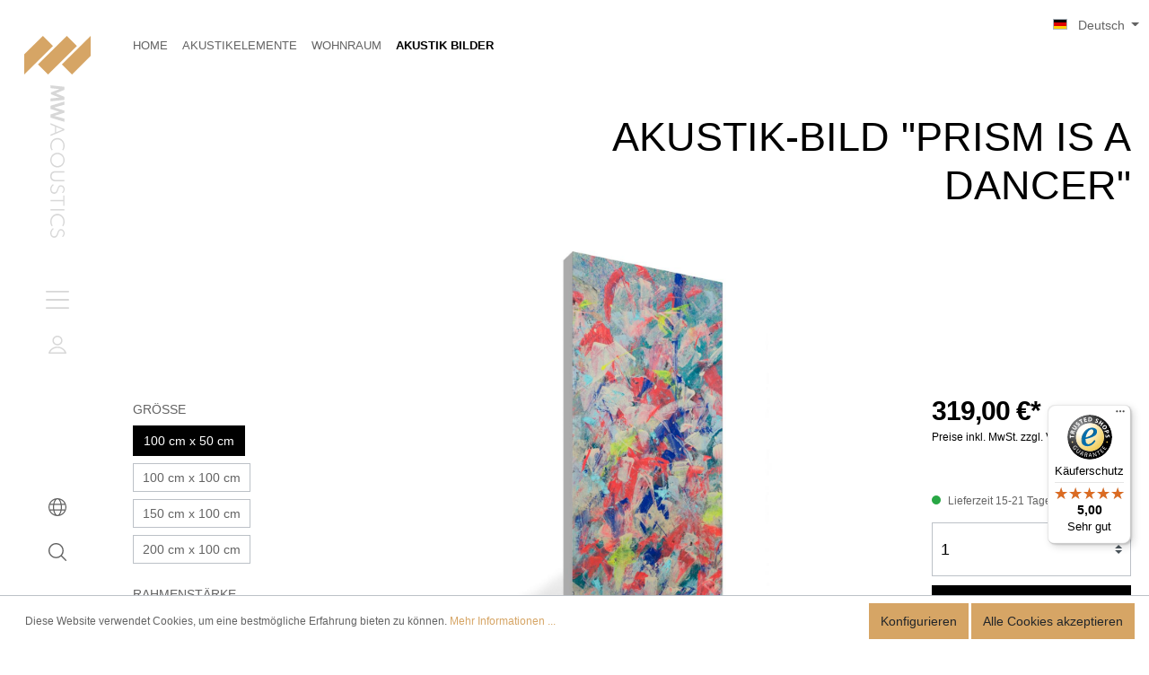

--- FILE ---
content_type: text/html; charset=UTF-8
request_url: https://www.mw-acoustics.de/Akustik-Bild-Prism-is-a-dancer/SW10071.1
body_size: 31331
content:

<!DOCTYPE html>

<html lang="de-DE"
      itemscope="itemscope"
      itemtype="https://schema.org/WebPage">

                                
    <head>
                                    <meta charset="utf-8">
            
                            <meta name="viewport"
                      content="width=device-width, initial-scale=1, shrink-to-fit=no">
            
                                <meta name="author"
                      content=""/>
                <meta name="robots"
                      content="index,follow"/>
                <meta name="revisit-after"
                      content="15 days"/>
                <meta name="keywords"
                      content=""/>
                <meta name="description"
                      content="Titel: Prism is a dancerby Isabelle BreitkopfDieses Akustikbild ist nur bei MW-Acoustics® erhältlich.
Mit den Akustikbildern von MW-Acoustics erhälts…"/>
            
    <link rel="alternate"
          type="application/rss+xml"
          title="Blog Feed"
          href="/blog.rss" />

                <meta property="og:type"
          content="product"/>
    <meta property="og:site_name"
          content="MW-Acoustics"/>
    <meta property="og:url"
          content="https://www.mw-acoustics.de/Akustik-Bild-Prism-is-a-dancer/SW10071.1"/>
    <meta property="og:title"
          content="Akustik-Bild &quot;Prism is a dancer&quot; | 100 cm x 50 cm | 4 cm | SW10071.1"/>

    <meta property="og:description"
          content="Titel: Prism is a dancerby Isabelle BreitkopfDieses Akustikbild ist nur bei MW-Acoustics® erhältlich.
Mit den Akustikbildern von MW-Acoustics erhälts…"/>
    <meta property="og:image"
          content="https://www.mw-acoustics.de/media/fe/d7/46/1659210275/Isabel_100x50_seitlich_5.jpg"/>

    
            <meta property="product:price:amount"
          content="319"/>
    <meta property="product:price:currency"
          content="EUR"/>
    <meta property="product:product_link"
          content="https://www.mw-acoustics.de/Akustik-Bild-Prism-is-a-dancer/SW10071.1"/>

    <meta name="twitter:card"
          content="product"/>
    <meta name="twitter:site"
          content="MW-Acoustics"/>
    <meta name="twitter:title"
          content="Akustik-Bild &quot;Prism is a dancer&quot; | 100 cm x 50 cm | 4 cm | SW10071.1"/>
    <meta name="twitter:description"
          content="Titel: Prism is a dancerby Isabelle BreitkopfDieses Akustikbild ist nur bei MW-Acoustics® erhältlich.
Mit den Akustikbildern von MW-Acoustics erhälts…"/>
    <meta name="twitter:image"
          content="https://www.mw-acoustics.de/media/fe/d7/46/1659210275/Isabel_100x50_seitlich_5.jpg"/>

                                <meta itemprop="copyrightHolder"
                      content="MW-Acoustics"/>
                <meta itemprop="copyrightYear"
                      content=""/>
                <meta itemprop="isFamilyFriendly"
                      content="false"/>
                <meta itemprop="image"
                      content="https://www.mw-acoustics.de/media/68/06/62/1655286832/apple-touch-icon.png"/>
            
    
                                                <link rel="alternate" hreflang="de-AT" href="https://www.mw-acoustics.at/Akustik-Bild-Prism-is-a-dancer/SW10071.1" />
                                    <link rel="alternate" hreflang="de-DE" href="https://www.mw-acoustics.de/Akustik-Bild-Prism-is-a-dancer/SW10071.1" />
                                    <link rel="alternate" hreflang="en-GB" href="https://www.mw-acoustics.de/en/Acoustic-Art-Panel-Prism-is-a-dancer/SW10071.1" />
                                    <link rel="alternate" hreflang="x-default" href="https://www.mw-acoustics.de/Akustik-Bild-Prism-is-a-dancer/SW10071.1" />
                                    
                    <link rel="shortcut icon"
                  href="https://www.mw-acoustics.de/media/5f/14/5c/1655286839/favicon.ico">
        
                    <link rel="apple-touch-icon"
                  sizes="180x180"
                  href="https://www.mw-acoustics.de/media/68/06/62/1655286832/apple-touch-icon.png">
        
                            
            
    
    <link rel="canonical" href="https://www.mw-acoustics.de/Akustik-Bild-Prism-is-a-dancer/SW10071.1" />

                    <title itemprop="name">Akustik-Bild &quot;Prism is a dancer&quot; | 100 cm x 50 cm | 4 cm | SW10071.1</title>
        
                                                                            <link rel="stylesheet"
                      href="https://www.mw-acoustics.de/theme/3549e831fb0ca25ef211b1f4086f5125/css/all.css?1715758324565552">
                                    

                            <link rel="stylesheet" href="https://unpkg.com/flickity@2/dist/flickity.min.css">
            <script src="https://unpkg.com/flickity@2/dist/flickity.pkgd.min.js"></script>
            
                        <script>
        window.features = {"V6_5_0_0":false,"FEATURE_NEXT_1797":false,"FEATURE_NEXT_11917":false,"FEATURE_NEXT_16710":false,"FEATURE_NEXT_13810":false,"FEATURE_NEXT_13250":false,"FEATURE_NEXT_17276":false,"FEATURE_NEXT_16151":false,"FEATURE_NEXT_16155":false,"FEATURE_NEXT_14872":false,"FEATURE_NEXT_19501":false,"FEATURE_NEXT_15053":false,"FEATURE_NEXT_17950":false,"FEATURE_NEXT_14114":false,"FEATURE_NEXT_18215":false,"FEATURE_NEXT_12455":false,"FEATURE_NEXT_15815":false,"FEATURE_NEXT_14699":false,"FEATURE_NEXT_15707":false,"FEATURE_NEXT_15475":false,"FEATURE_NEXT_14360":false,"FEATURE_NEXT_15172":false,"FEATURE_NEXT_15687":false,"FEATURE_NEXT_14001":false,"FEATURE_NEXT_7739":false,"FEATURE_NEXT_16200":false,"FEATURE_NEXT_13410":false,"FEATURE_NEXT_15917":false,"FEATURE_NEXT_15957":false,"FEATURE_NEXT_16223":false,"FEATURE_NEXT_13601":false,"FEATURE_NEXT_16992":false,"FEATURE_NEXT_7530":false,"FEATURE_NEXT_16824":false,"FEATURE_NEXT_16271":false,"FEATURE_NEXT_15381":false,"FEATURE_NEXT_17275":false,"FEATURE_NEXT_17016":false,"FEATURE_NEXT_16236":false,"FEATURE_NEXT_16640":false,"FEATURE_NEXT_17261":false,"FEATURE_NEXT_17858":false,"FEATURE_NEXT_6758":false,"FEATURE_NEXT_18592":false,"FEATURE_NEXT_19048":false,"FEATURE_NEXT_19822":false,"FEATURE_NEXT_17540":false,"FEATURE_NEXT_18129":false,"FEATURE_NEXT_19163":false,"FEATURE_NEXT_18187":false,"FEATURE_NEXT_17978":false,"FEATURE_NEXT_17869":false,"FEATURE_NEXT_11634":false,"FEATURE_NEXT_18762":false};
    </script>
        
                
                            <script>
        dataLayer = window.dataLayer || []; dataLayer.push({"pageTitle":"Akustik-Bild \"Prism is a dancer\" | 100 cm x 50 cm | 4 cm | SW10071.1","pageSubCategory":"","pageCategoryID":"","pageSubCategoryID":"","pageCountryCode":"de-DE","pageLanguageCode":"Deutsch","pageVersion":1,"pageTestVariation":"1","pageValue":1,"pageAttributes":"1","pageCategory":"Product","productID":"5a287b71eae5498cb0bb78385f30d381","productName":"Akustik-Bild \"Prism is a dancer\"","productPrice":"319.00","productEAN":null,"productSku":"SW10071.1","productCategory":"Akustik Bilder","productCategoryID":"0aaf3c0d058d4b679c8b070eaf577beb","productCurrency":"EUR","visitorLoginState":"Logged Out","visitorType":"NOT LOGGED IN","visitorLifetimeValue":0,"visitorExistingCustomer":"No"});
                    var google_tag_params = {"ecomm_pagetype":"product","ecomm_pcat":["Akustik Bilder"],"ecomm_prodid":"SW10071.1","ecomm_pname":"Akustik-Bild \"Prism is a dancer\"","ecomm_pvalue":319,"ecomm_totalvalue":319}
            dataLayer.push ({
                'event':'remarketingTriggered',
                'google_tag_params': window.google_tag_params
            });
                                        dataLayer.push (
                {"ecommerce":{"currencyCode":"EUR","detail":{"products":[{"name":"Akustik-Bild \"Prism is a dancer\"","id":"SW10071.1","price":319,"category":"Akustik Bilder"}]}}}
            );
                                </script>
            
                        
            <script>(function(w,d,s,l,i){w[l]=w[l]||[];w[l].push({'gtm.start':
                    new Date().getTime(),event:'gtm.js'});var f=d.getElementsByTagName(s)[0],
                j=d.createElement(s),dl=l!='dataLayer'?'&l='+l:'';j.async=true;j.src=
                'https://www.googletagmanager.com/gtm.js?id='+i+dl;f.parentNode.insertBefore(j,f);
            })(window,document,'script','dataLayer','GTM-58JTCWJK');</script>            
                        
    <script>
        window.dataLayer = window.dataLayer || [];
        function gtag() { dataLayer.push(arguments); }

        (() => {
            const analyticsStorageEnabled = document.cookie.split(';').some((item) => item.trim().includes('google-analytics-enabled=1'));
            const adsEnabled = document.cookie.split(';').some((item) => item.trim().includes('google-ads-enabled=1'));

            // Always set a default consent for consent mode v2
            gtag('consent', 'default', {
                'ad_user_data': adsEnabled ? 'granted' : 'denied',
                'ad_storage': adsEnabled ? 'granted' : 'denied',
                'ad_personalization': adsEnabled ? 'granted' : 'denied',
                'analytics_storage': analyticsStorageEnabled ? 'granted' : 'denied'
            });
        })();
    </script>
        


                            
            
                
            </head>


                        <div class="custom-language-changer">
    <form method="post"
          action="/checkout/language"
          class="language-form"
          data-form-auto-submit="true">

                    <input type="hidden" name="_csrf_token" value="c80.gtmPiphmjoGHF1K0ATeIvYewS-BtX_26uu9SgRWMnc8.-p3C09BQ78C3RmH8aHTaicbSfM0GMJ7q3r0H4EDl14Hvm9zt1FPe4rdZGw">
        
                                            
            <div class="languages-menu dropdown">
                <button class="btn dropdown-toggle top-bar-nav-btn"
                        type="button"
                        id="languagesDropdown-"
                data-toggle="dropdown"
                aria-haspopup="true"
                aria-expanded="false">
                <div class="top-bar-list-icon language-flag country-de language-de"></div>
                <span class="top-bar-nav-text">Deutsch</span>
                </button>
                                    <div class="top-bar-list dropdown-menu dropdown-menu-right"
                         aria-labelledby="languagesDropdown-">
                                                    <div class="top-bar-list-item dropdown-item item-checked"
                                 title="">

                                                                                                                                            
                                    <label class="top-bar-list-label"
                                           for="-2fbb5fe2e29a4d70aa5854ce7ce3e20b">
                                        <input id="-2fbb5fe2e29a4d70aa5854ce7ce3e20b"
                                               class="top-bar-list-radio"
                                               value="2fbb5fe2e29a4d70aa5854ce7ce3e20b"
                                               name="languageId"
                                               type="radio"
                                             checked>
                                        <div class="top-bar-list-icon language-flag country-de language-de"></div>
                                        Deutsch
                                    </label>
                                                            </div>
                                                    <div class="top-bar-list-item dropdown-item"
                                 title="">

                                                                                                                                            
                                    <label class="top-bar-list-label"
                                           for="-a276fd859f6d4136a956a3cc65ed919d">
                                        <input id="-a276fd859f6d4136a956a3cc65ed919d"
                                               class="top-bar-list-radio"
                                               value="a276fd859f6d4136a956a3cc65ed919d"
                                               name="languageId"
                                               type="radio"
                                            >
                                        <div class="top-bar-list-icon language-flag country-en language-gb"></div>
                                        English
                                    </label>
                                                            </div>
                                            </div>
                            </div>

            <input name="redirectTo" type="hidden" value="frontend.detail.page"/>

                            <input name="redirectParameters[productId]" type="hidden" value="5a287b71eae5498cb0bb78385f30d381">
                        </form>
</div>
    
    

    <div data-xgx-info-message-actions="true"
                data-xgx-info-message-actions-options='{&quot;routeInfoMessage&quot;:&quot;frontend.xgx.load.info-message&quot;,&quot;csrfInfoMessage&quot;:&quot;d5b0c29808e9f9b0b4.sdvKgHu0g1hy-xtaYkqf0pVC4vhPDKISlIMEf5heMLY.xLCiyB3_5j8UsWEdKh6rh6cYq8A1eO5g3ec0SNEZavTZiovFPY3CbxW3cA&quot;,&quot;cookieDuration&quot;:1,&quot;isOnAccountPage&quot;:false,&quot;isOnCheckoutPage&quot;:false,&quot;showInCurrentCategory&quot;:null}'
        >
    </div>

        <body class="is-ctl-product is-act-index">

        
                
                
    
    <!-- Google Tag Manager Noscript -->
            <noscript>
            <iframe src="https://www.googletagmanager.com/ns.html?id=GTM-58JTCWJK"
                    height="0"
                    width="0"
                    style="display:none;visibility:hidden">
            </iframe>
        </noscript>
        <!-- End Google Tag Manager Noscript -->

            

        

                        
                
                
                
                
                    

        
                                        <noscript class="noscript-main">
                
    <div role="alert"
         class="alert alert-info alert-has-icon">
                                                                <span class="icon icon-info">
                            <svg xmlns="http://www.w3.org/2000/svg" width="24" height="24" viewBox="0 0 24 24"><path fill="#758CA3" fill-rule="evenodd" d="M12 7c.5523 0 1 .4477 1 1s-.4477 1-1 1-1-.4477-1-1 .4477-1 1-1zm1 9c0 .5523-.4477 1-1 1s-1-.4477-1-1v-5c0-.5523.4477-1 1-1s1 .4477 1 1v5zm11-4c0 6.6274-5.3726 12-12 12S0 18.6274 0 12 5.3726 0 12 0s12 5.3726 12 12zM12 2C6.4772 2 2 6.4772 2 12s4.4772 10 10 10 10-4.4772 10-10S17.5228 2 12 2z"/></svg>
        </span>                                    
                    <div class="alert-content-container">
                                                    
                                    <div class="alert-content">
                                                    Um unseren Shop in vollem Umfang nutzen zu können, empfehlen wir Ihnen Javascript in Ihrem Browser zu aktivieren.
                                            </div>
                
                                                                </div>
            </div>
            </noscript>
        
        

                
                                        <div class="custom-sticky-navigation is-standard-behavior js-sticky-navigation"
                     data-xgx-basic-theme-extension-sticky-navigation="true"
                                              data-xgx-basic-theme-extension-sticky-navigation-options='{&quot;isAlwaysSticky&quot;:true}'
                                     >
                                                                <div class="custom-sticky-navigation-inner js-sticky-navigation-inner">

                                                        
                                                                                                                                                    <div class="custom-header">
        <div class="custom-header-brand">
            <div class="custom-header-logo">

                <a class="custom-header-logo-link"
                   href="/"
                   title="Zur Startseite wechseln">

                    
        
                    
        
    
                

                <span class="custom-icon icon-logo-key"
                      >
                                        <?xml version="1.0" encoding="UTF-8"?><svg id="a" xmlns="http://www.w3.org/2000/svg" viewBox="0 0 38.18 22.39"><polygon points="10.73 0 0 10.73 0 22.34 16.53 5.81 10.73 0" fill="#010101"/><rect x="7.36" y="7.09" width="23.46" height="8.21" transform="translate(-2.33 16.78) rotate(-45)" fill="#010101"/><polygon points="21.65 16.53 27.46 22.34 38.18 11.61 38.18 0 21.65 16.53" fill="#010101"/></svg>
                    </span>
    
                    
        
                    
        
    
                

                <span class="custom-icon icon-logo-name-high"
                      >
                                        <?xml version="1.0" encoding="UTF-8"?><svg id="a" xmlns="http://www.w3.org/2000/svg" viewBox="0 0 17.14 171.77"><path id="b" d="M.34,0L16.84,1.64v3.44l-10.32,3.94,10.32,3.94v3.44L.34,18.04v-3.24l10.68-1.02L.75,10.01v-1.99l10.27-3.76L.34,3.23V0ZM.34,23l16.5-4.75v3.6l-12.06,3.12,12.06,3.52v2.43l-12.06,3.51,12.06,3.12v3.61L.34,36.4v-3.6l10.25-3.1L.34,26.61v-3.61ZM.34,42.66l16.5,6.5v1.41L.34,57.06v-1.64l5.26-2.01v-7.09L.34,44.29v-1.63Zm6.6,4.17v6.06l7.9-3.03-7.9-3.03ZM.02,68.04c-.01-1.18,.21-2.35,.65-3.44,.42-1.04,1.03-1.98,1.82-2.78,.78-.79,1.7-1.42,2.72-1.84,1.07-.45,2.21-.67,3.37-.66,1.16,0,2.3,.21,3.37,.66,1.02,.43,1.95,1.05,2.72,1.85,.78,.8,1.4,1.74,1.82,2.77,.44,1.09,.66,2.27,.65,3.44,0,.99-.15,1.97-.46,2.91-.28,.86-.7,1.67-1.24,2.4l-1.27-.72c.48-.61,.85-1.3,1.09-2.04,.26-.79,.38-1.63,.38-2.46,.01-.98-.17-1.96-.54-2.88-.34-.85-.85-1.62-1.5-2.26-.64-.64-1.41-1.15-2.25-1.49-.88-.35-1.82-.53-2.77-.53-.95,0-1.89,.17-2.77,.53-.84,.34-1.61,.84-2.25,1.49-.65,.65-1.16,1.42-1.5,2.26-.37,.91-.55,1.89-.54,2.88,0,.83,.12,1.67,.38,2.46,.24,.74,.61,1.43,1.09,2.04l-1.27,.72c-.54-.72-.96-1.53-1.24-2.39-.31-.94-.47-1.93-.46-2.92ZM.02,84.23c0-1.11,.22-2.22,.66-3.24,.43-1,1.06-1.9,1.84-2.65,1.63-1.57,3.8-2.45,6.06-2.43,2.26-.02,4.44,.85,6.07,2.43,.78,.75,1.4,1.65,1.84,2.65,.88,2.07,.88,4.41,0,6.48-.43,1-1.06,1.9-1.84,2.65-1.62,1.58-3.8,2.45-6.07,2.43-2.26,.02-4.44-.86-6.07-2.43-.78-.75-1.4-1.65-1.83-2.65-.44-1.02-.67-2.13-.66-3.24Zm1.47,0c0,.9,.18,1.79,.54,2.62,.36,.8,.87,1.52,1.51,2.13,.66,.62,1.42,1.1,2.26,1.43,.89,.34,1.83,.52,2.78,.51,.95,0,1.89-.17,2.78-.51,.84-.33,1.6-.81,2.26-1.43,.64-.6,1.15-1.32,1.51-2.13,.72-1.67,.72-3.57,0-5.25-.35-.8-.87-1.53-1.51-2.12-.66-.61-1.42-1.1-2.26-1.43-.89-.35-1.83-.52-2.78-.51-.95,0-1.89,.17-2.78,.51-.84,.33-1.6,.81-2.26,1.43-.64,.6-1.16,1.33-1.51,2.13-.36,.83-.55,1.72-.54,2.62ZM.02,102.4c-.12-1.59,.45-3.15,1.56-4.29,1.32-1.05,2.99-1.56,4.67-1.43h10.59v1.52H6.58c-1.35-.1-2.69,.27-3.8,1.04-1.67,1.77-1.67,4.53,0,6.3,1.11,.78,2.45,1.15,3.8,1.04h10.26v1.53H6.25c-1.68,.13-3.35-.38-4.67-1.43-1.11-1.14-1.68-2.7-1.56-4.28ZM.02,116.97c-.02-.77,.12-1.53,.39-2.25,.23-.59,.54-1.15,.93-1.64,.31-.4,.67-.76,1.07-1.08,.35-.27,.61-.46,.78-.57l1.12,.87c-.19,.12-.44,.3-.76,.54-.35,.28-.67,.59-.96,.93-.34,.41-.62,.87-.82,1.37-.23,.59-.35,1.22-.34,1.85,0,.63,.11,1.25,.36,1.82,.23,.53,.6,.99,1.07,1.32,.52,.35,1.14,.52,1.76,.5,.52,.02,1.03-.1,1.49-.35,.42-.24,.77-.56,1.05-.96,.3-.44,.56-.91,.77-1.4,.22-.52,.44-1.07,.65-1.64,.15-.4,.34-.82,.55-1.25,.21-.44,.48-.85,.79-1.22,.32-.38,.71-.69,1.15-.91,.51-.25,1.07-.37,1.64-.36,.58,0,1.16,.11,1.7,.34,.53,.22,1.01,.55,1.41,.95,.42,.42,.74,.91,.97,1.46,.24,.6,.36,1.24,.35,1.88,0,.62-.1,1.24-.32,1.82-.2,.52-.48,1.01-.82,1.46-.29,.38-.63,.7-1.02,.96l-1.05-.78c.33-.21,.63-.47,.88-.78,.29-.35,.52-.75,.68-1.18,.18-.48,.27-.99,.26-1.5,.02-.61-.13-1.21-.44-1.74-.27-.46-.67-.83-1.13-1.08-.45-.24-.95-.37-1.47-.37-.42-.01-.83,.09-1.19,.29-.33,.19-.61,.46-.82,.77-.23,.33-.42,.68-.57,1.06-.16,.38-.31,.77-.45,1.15-.24,.65-.5,1.27-.76,1.86-.25,.57-.58,1.11-.96,1.6-.36,.46-.83,.84-1.35,1.11-.6,.29-1.26,.43-1.93,.41-.89,.03-1.77-.22-2.52-.7-.7-.47-1.24-1.12-1.59-1.89-.37-.85-.56-1.76-.54-2.69Zm.32,12.05H15.46v-5.03h1.38v11.6h-1.38v-5.05H.34v-1.52Zm0,10.36H16.84v1.52H.34v-1.52ZM.02,153.48c-.01-1.18,.21-2.35,.65-3.44,.42-1.04,1.03-1.98,1.82-2.77,.78-.79,1.7-1.42,2.73-1.85,1.07-.45,2.21-.67,3.37-.66,1.16,0,2.3,.21,3.37,.66,1.02,.43,1.95,1.05,2.72,1.85,.78,.8,1.4,1.74,1.81,2.77,.44,1.09,.66,2.27,.65,3.45,0,.99-.15,1.97-.46,2.91-.28,.86-.7,1.67-1.25,2.4l-1.27-.72c.48-.61,.85-1.3,1.09-2.04,.26-.79,.38-1.63,.38-2.46,.01-.98-.17-1.96-.54-2.88-.34-.85-.85-1.62-1.5-2.26-.64-.64-1.41-1.15-2.25-1.49-.88-.35-1.82-.53-2.77-.52-.95,0-1.89,.17-2.77,.52-.84,.34-1.61,.84-2.25,1.49-.65,.65-1.16,1.42-1.5,2.26-.37,.91-.55,1.89-.54,2.88,0,.83,.12,1.67,.38,2.46,.24,.74,.61,1.43,1.09,2.04l-1.27,.72c-.54-.72-.96-1.53-1.24-2.38-.31-.94-.47-1.93-.46-2.93ZM.02,166.48c-.02-.77,.12-1.53,.39-2.25,.23-.59,.54-1.15,.93-1.65,.31-.4,.67-.76,1.07-1.08,.35-.27,.61-.46,.78-.57l1.12,.87c-.19,.12-.44,.3-.76,.54-.35,.28-.67,.59-.96,.93-.34,.41-.62,.87-.82,1.37-.23,.59-.35,1.22-.34,1.85,0,.63,.11,1.25,.36,1.82,.23,.53,.6,.99,1.07,1.32,.52,.35,1.14,.52,1.76,.5,.52,.02,1.03-.1,1.49-.35,.42-.24,.77-.56,1.05-.96,.3-.44,.56-.91,.77-1.4,.22-.52,.44-1.07,.65-1.65,.15-.4,.34-.82,.55-1.26,.21-.44,.48-.85,.79-1.23,.32-.38,.71-.7,1.15-.92,.51-.25,1.07-.37,1.64-.35,.58,0,1.16,.11,1.7,.34,.53,.22,1.01,.55,1.41,.95,.42,.42,.75,.92,.97,1.47,.24,.6,.36,1.24,.35,1.88,0,.62-.1,1.24-.32,1.82-.2,.52-.48,1.01-.82,1.46-.29,.38-.63,.7-1.02,.96l-1.05-.78c.33-.21,.63-.47,.88-.78,.29-.35,.52-.75,.68-1.18,.18-.48,.27-.98,.26-1.49,.02-.61-.13-1.21-.44-1.74-.27-.46-.67-.83-1.13-1.09-.45-.24-.95-.37-1.47-.37-.42-.01-.83,.09-1.19,.29-.33,.19-.61,.46-.82,.77-.23,.33-.42,.68-.57,1.05-.16,.38-.31,.77-.45,1.15-.24,.65-.5,1.27-.76,1.87-.25,.57-.58,1.11-.96,1.6-.36,.46-.83,.84-1.35,1.11-.6,.29-1.26,.43-1.93,.41-.89,.03-1.77-.22-2.52-.7-.7-.47-1.24-1.12-1.59-1.89-.38-.85-.56-1.77-.54-2.7Z"/></svg>
                    </span>
    
                    
        
                    
        
    
                

                <span class="custom-icon icon-logo-name"
                      >
                                        <?xml version="1.0" encoding="UTF-8"?><svg id="a" xmlns="http://www.w3.org/2000/svg" viewBox="0 0 171.77 17.14"><path id="b" d="M0,16.8L1.64,.3h3.44l3.94,10.32L12.96,.3h3.44l1.64,16.5h-3.24l-1.02-10.68-3.77,10.27h-1.99L4.26,6.12l-1.03,10.68H0Zm23,0L18.25,.3h3.6l3.12,12.06L28.49,.3h2.43l3.51,12.06L37.55,.3h3.61l-4.76,16.5h-3.6l-3.1-10.25-3.09,10.25h-3.61Zm19.66,0L49.16,.3h1.41l6.49,16.5h-1.64l-2.01-5.26h-7.09l-2.03,5.26h-1.63Zm4.17-6.6h6.06l-3.03-7.9-3.03,7.9Zm21.21,6.92c-1.18,.01-2.35-.21-3.44-.65-1.04-.42-1.98-1.03-2.78-1.82-.79-.78-1.42-1.7-1.84-2.72-.45-1.07-.67-2.21-.66-3.37,0-1.16,.21-2.3,.66-3.37,.43-1.02,1.05-1.95,1.85-2.72,.8-.78,1.74-1.4,2.77-1.82C65.69,.21,66.86-.01,68.04,0c.99,0,1.97,.15,2.91,.46,.86,.28,1.67,.7,2.4,1.24l-.72,1.27c-.61-.48-1.3-.85-2.04-1.09-.79-.26-1.63-.38-2.46-.38-.98-.01-1.96,.17-2.88,.54-.85,.34-1.62,.85-2.26,1.5-.64,.64-1.15,1.41-1.49,2.25-.35,.88-.53,1.82-.53,2.77,0,.95,.17,1.89,.53,2.77,.34,.84,.84,1.61,1.49,2.25,.65,.65,1.42,1.16,2.26,1.5,.91,.37,1.89,.55,2.88,.54,.83,0,1.67-.12,2.46-.38,.74-.24,1.43-.61,2.04-1.09l.72,1.27c-.72,.54-1.53,.96-2.39,1.24-.94,.31-1.93,.47-2.92,.46Zm16.19,0c-1.11,0-2.22-.22-3.24-.66-1-.43-1.9-1.06-2.65-1.84-1.57-1.63-2.45-3.8-2.43-6.06-.02-2.26,.85-4.44,2.43-6.07,.75-.78,1.65-1.4,2.65-1.84,2.07-.88,4.41-.88,6.48,0,1,.43,1.9,1.06,2.65,1.84,1.58,1.62,2.45,3.8,2.43,6.07,.02,2.26-.86,4.44-2.43,6.07-.75,.78-1.65,1.4-2.65,1.83-1.02,.44-2.13,.67-3.24,.66Zm0-1.47c.9,0,1.79-.18,2.62-.54,.8-.36,1.52-.87,2.13-1.51,.62-.66,1.1-1.42,1.43-2.26,.34-.89,.52-1.83,.51-2.78,0-.95-.17-1.89-.51-2.78-.33-.84-.81-1.6-1.43-2.26-.6-.64-1.32-1.15-2.13-1.51-1.67-.72-3.57-.72-5.25,0-.8,.35-1.53,.87-2.12,1.51-.61,.66-1.1,1.42-1.43,2.26-.35,.89-.52,1.83-.51,2.78,0,.95,.17,1.89,.51,2.78,.33,.84,.81,1.6,1.43,2.26,.6,.64,1.33,1.16,2.13,1.51,.83,.36,1.72,.55,2.62,.54Zm18.17,1.47c-1.59,.12-3.15-.45-4.29-1.56-1.05-1.32-1.56-2.99-1.43-4.67V.3h1.52V10.56c-.1,1.35,.27,2.69,1.04,3.8,1.77,1.67,4.53,1.67,6.3,0,.78-1.11,1.15-2.45,1.04-3.8V.3h1.53V10.89c.13,1.68-.38,3.35-1.43,4.67-1.14,1.11-2.7,1.68-4.28,1.56Zm14.57,0c-.77,.02-1.53-.12-2.25-.39-.59-.23-1.15-.54-1.64-.93-.4-.31-.76-.67-1.08-1.07-.27-.35-.46-.61-.57-.78l.87-1.12c.12,.19,.3,.44,.54,.76,.28,.35,.59,.67,.93,.96,.41,.34,.87,.62,1.37,.82,.59,.23,1.22,.35,1.85,.34,.63,0,1.25-.11,1.82-.36,.53-.23,.99-.6,1.32-1.07,.35-.52,.52-1.14,.5-1.76,.02-.52-.1-1.03-.35-1.49-.24-.42-.56-.77-.96-1.05-.44-.3-.91-.56-1.4-.77-.52-.22-1.07-.44-1.64-.65-.4-.15-.82-.34-1.25-.55-.44-.21-.85-.48-1.22-.79-.38-.32-.69-.71-.91-1.15-.25-.51-.37-1.07-.36-1.64,0-.58,.11-1.16,.34-1.7,.22-.53,.55-1.01,.95-1.41,.42-.42,.91-.74,1.46-.97,.6-.24,1.24-.36,1.88-.35,.62,0,1.24,.1,1.82,.32,.52,.2,1.01,.48,1.46,.82,.38,.29,.7,.63,.96,1.02l-.78,1.05c-.21-.33-.47-.63-.78-.88-.35-.29-.75-.52-1.18-.68-.48-.18-.99-.27-1.5-.26-.61-.02-1.21,.13-1.74,.44-.46,.27-.83,.67-1.08,1.13-.24,.45-.37,.95-.37,1.47-.01,.42,.09,.83,.29,1.19,.19,.33,.46,.61,.77,.82,.33,.23,.68,.42,1.06,.57,.38,.16,.77,.31,1.15,.45,.65,.24,1.27,.5,1.86,.76,.57,.25,1.11,.58,1.6,.96,.46,.36,.84,.83,1.11,1.35,.29,.6,.43,1.26,.41,1.93,.03,.89-.22,1.77-.7,2.52-.47,.7-1.12,1.24-1.89,1.59-.85,.37-1.76,.56-2.69,.54Zm12.05-.32V1.68h-5.03V.3h11.6V1.68h-5.05v15.12h-1.52Zm10.36,0V.3h1.52V16.8h-1.52Zm14.1,.32c-1.18,.01-2.35-.21-3.44-.65-1.04-.42-1.98-1.03-2.77-1.82-.79-.78-1.42-1.7-1.85-2.73-.45-1.07-.67-2.21-.66-3.37,0-1.16,.21-2.3,.66-3.37,.43-1.02,1.05-1.95,1.85-2.72,.8-.78,1.74-1.4,2.77-1.81,1.09-.44,2.27-.66,3.45-.65,.99,0,1.97,.15,2.91,.46,.86,.28,1.67,.7,2.4,1.25l-.72,1.27c-.61-.48-1.3-.85-2.04-1.09-.79-.26-1.63-.38-2.46-.38-.98-.01-1.96,.17-2.88,.54-.85,.34-1.62,.85-2.26,1.5-.64,.64-1.15,1.41-1.49,2.25-.35,.88-.53,1.82-.52,2.77,0,.95,.17,1.89,.52,2.77,.34,.84,.84,1.61,1.49,2.25,.65,.65,1.42,1.16,2.26,1.5,.91,.37,1.89,.55,2.88,.54,.83,0,1.67-.12,2.46-.38,.74-.24,1.43-.61,2.04-1.09l.72,1.27c-.72,.54-1.53,.96-2.38,1.24-.94,.31-1.93,.47-2.93,.46Zm13,0c-.77,.02-1.53-.12-2.25-.39-.59-.23-1.15-.54-1.65-.93-.4-.31-.76-.67-1.08-1.07-.27-.35-.46-.61-.57-.78l.87-1.12c.12,.19,.3,.44,.54,.76,.28,.35,.59,.67,.93,.96,.41,.34,.87,.62,1.37,.82,.59,.23,1.22,.35,1.85,.34,.63,0,1.25-.11,1.82-.36,.53-.23,.99-.6,1.32-1.07,.35-.52,.52-1.14,.5-1.76,.02-.52-.1-1.03-.35-1.49-.24-.42-.56-.77-.96-1.05-.44-.3-.91-.56-1.4-.77-.52-.22-1.07-.44-1.65-.65-.4-.15-.82-.34-1.26-.55-.44-.21-.85-.48-1.23-.79-.38-.32-.7-.71-.92-1.15-.25-.51-.37-1.07-.35-1.64,0-.58,.11-1.16,.34-1.7,.22-.53,.55-1.01,.95-1.41,.42-.42,.92-.75,1.47-.97,.6-.24,1.24-.36,1.88-.35,.62,0,1.24,.1,1.82,.32,.52,.2,1.01,.48,1.46,.82,.38,.29,.7,.63,.96,1.02l-.78,1.05c-.21-.33-.47-.63-.78-.88-.35-.29-.75-.52-1.18-.68-.48-.18-.98-.27-1.49-.26-.61-.02-1.21,.13-1.74,.44-.46,.27-.83,.67-1.09,1.13-.24,.45-.37,.95-.37,1.47-.01,.42,.09,.83,.29,1.19,.19,.33,.46,.61,.77,.82,.33,.23,.68,.42,1.05,.57,.38,.16,.77,.31,1.15,.45,.65,.24,1.27,.5,1.87,.76,.57,.25,1.11,.58,1.6,.96,.46,.36,.84,.83,1.11,1.35,.29,.6,.43,1.26,.41,1.93,.03,.89-.22,1.77-.7,2.52-.47,.7-1.12,1.24-1.89,1.59-.85,.38-1.77,.56-2.7,.54Z"/></svg>
                    </span>
    
                </a>

            </div>
            <div class="custom-header-nav">

                <button class="nav-main-toggle-btn custom-header-btn custom-header-mobil-btn"
                        type="button"
                        data-offcanvas-menu="true"
                        aria-label="Menü">
                    
        
                    
        
    
                

                <span class="custom-icon icon-mobil"
                      >
                                        <?xml version="1.0" encoding="UTF-8"?><svg id="a" xmlns="http://www.w3.org/2000/svg" viewBox="0 0 24.36 19.14"><path id="b" d="M23.49,1.74H.87c-.48,0-.87-.39-.87-.87S.39,0,.87,0H23.49c.48,0,.87,.39,.87,.87h0c0,.48-.39,.87-.87,.87h0Zm0,8.7H.87c-.48,0-.87-.39-.87-.87s.39-.87,.87-.87H23.49c.48,0,.87,.39,.87,.87h0c0,.48-.39,.87-.87,.87h0Zm0,8.7H.87c-.48,0-.87-.39-.87-.87s.39-.87,.87-.87H23.49c.48,0,.87,.39,.87,.87h0c0,.48-.39,.87-.87,.87h0Z" transform="translate(0)"/></svg>
                    </span>
    
                </button>

                <button class="custom-header-btn"
                        type="button"
                        id="accountWidget"
                        data-offcanvas-account-menu="true"
                data-toggle="dropdown"
                aria-haspopup="true"
                aria-expanded="false"
                aria-label="Mein Konto"
                title="Mein Konto">
                
        
                    
        
    
                

                <span class="custom-icon icon-account"
                      >
                                        <?xml version="1.0" encoding="UTF-8"?><svg id="a" xmlns="http://www.w3.org/2000/svg" viewBox="0 0 23.24 24.36"><path d="M11.62,13.05c3.6,0,6.52-2.92,6.52-6.52S15.22,0,11.62,0,5.1,2.92,5.1,6.52s2.92,6.52,6.52,6.52Zm0-11.31c2.64,0,4.78,2.14,4.79,4.78,0,2.64-2.14,4.78-4.78,4.78h0c-2.64,0-4.78-2.14-4.78-4.78,0-2.64,2.14-4.78,4.78-4.78Z"/><path d="M23.2,23.22c-1.2-3.74-4.13-6.67-7.87-7.87C8.94,13.3,2.09,16.83,.04,23.22,.01,23.31,0,23.4,0,23.49c0,.48,.39,.87,.87,.87H22.37c.09,0,.18-.01,.27-.04,.46-.15,.71-.64,.56-1.09Zm-21.07-.61h0c1.04-2.29,2.88-4.12,5.17-5.17,5.24-2.39,11.42-.07,13.81,5.17H2.14Z"/></svg>
                    </span>
    
                </button>

                <div class="dropdown-menu dropdown-menu-right account-menu-dropdown js-account-menu-dropdown"
                     aria-labelledby="accountWidget">
                    

        
            <button class="btn btn-light btn-block offcanvas-close js-offcanvas-close sticky-top">
                                    <span class="icon icon-x icon-sm">
                            <svg xmlns="http://www.w3.org/2000/svg" width="24" height="24" viewBox="0 0 24 24"><path fill="#758CA3" fill-rule="evenodd" d="m10.5858 12-7.293-7.2929c-.3904-.3905-.3904-1.0237 0-1.4142.3906-.3905 1.0238-.3905 1.4143 0L12 10.5858l7.2929-7.293c.3905-.3904 1.0237-.3904 1.4142 0 .3905.3906.3905 1.0238 0 1.4143L13.4142 12l7.293 7.2929c.3904.3905.3904 1.0237 0 1.4142-.3906.3905-1.0238.3905-1.4143 0L12 13.4142l-7.2929 7.293c-.3905.3904-1.0237.3904-1.4142 0-.3905-.3906-.3905-1.0238 0-1.4143L10.5858 12z"/></svg>
        </span>            
                            Menü schließen
                    </button>
    
            <div class="offcanvas-content-container">
                <div class="account-menu">
                                    <div class="dropdown-header account-menu-header">
                    Mein Konto
                </div>
                    
                                    <div class="account-menu-login">
                    <a href="/account/login"
                       title="Anmelden"
                       class="btn btn-primary account-menu-login-button">
                        Anmelden
                    </a>

                    <div class="account-menu-register">
                        oder <a href="/account/login"
                                                            title="registrieren">registrieren</a>
                    </div>
                </div>
                    
                    <div class="account-menu-links">
                    <div class="header-account-menu">
        <div class="card account-menu-inner">
                                        
                                                <div class="list-group list-group-flush account-aside-list-group">
                                                                                    <a href="/account"
                                   title="Übersicht"
                                   class="list-group-item list-group-item-action account-aside-item">
                                    Übersicht
                                </a>
                            
                                                            <a href="/account/profile"
                                   title="Persönliches Profil"
                                   class="list-group-item list-group-item-action account-aside-item">
                                    Persönliches Profil
                                </a>
                            
                                                            <a href="/account/address"
                                   title="Adressen"
                                   class="list-group-item list-group-item-action account-aside-item">
                                    Adressen
                                </a>
                            
                                                            <a href="/account/payment"
                                   title="Zahlungsarten"
                                   class="list-group-item list-group-item-action account-aside-item">
                                    Zahlungsarten
                                </a>
                            
                                                            <a href="/account/order"
                                   title="Bestellungen"
                                   class="list-group-item list-group-item-action account-aside-item">
                                    Bestellungen
                                </a>
                                                                        </div>
                            
                                                </div>
    </div>
            </div>
            </div>
        </div>
                    </div>
            </div>
        </div>
        <div class="custom-header-action">

                            <div data-xgx-custom-theme-location-changer-offcanvas="true">
                    <button class="custom-header-btn">
                        
        
                    
        
    
                

                <span class="custom-icon icon-location"
                      >
                                        <?xml version="1.0" encoding="UTF-8"?><svg id="a" xmlns="http://www.w3.org/2000/svg" viewBox="0 0 23.8 23.8"><path d="M11.9,0c6.57,0,11.9,5.33,11.9,11.9s-5.33,11.9-11.9,11.9S0,18.47,0,11.9,5.33,0,11.9,0Zm0,22.31c.78,0,1.88-.67,2.88-2.66,.46-.92,.85-2.07,1.08-3.29H7.9c.27,1.21,.66,2.37,1.12,3.29,1,1.99,2.1,2.66,2.88,2.66h0Zm-4.26-7.44h8.53c.13-.94,.2-1.94,.2-2.98s-.07-2.04-.2-2.98H7.64c-.13,.94-.2,1.94-.2,2.98s.07,2.04,.2,2.98h0ZM15.86,7.44c-.23-1.26-.62-2.37-1.08-3.29-1-2-2.1-2.66-2.88-2.66s-1.88,.67-2.88,2.66c-.46,.92-.85,2.03-1.12,3.29h7.95Zm1.77,1.49c.16,.95,.23,1.95,.23,2.98s-.07,2.02-.23,2.98h4.26c.28-.94,.43-1.94,.43-2.98s-.15-2.03-.43-2.98h-4.26Zm-2.4-6.9c.98,1.32,1.75,3.2,2.19,5.41h3.89c-1.2-2.53-3.4-4.5-6.08-5.41h0Zm-6.65,0c-2.69,.9-4.88,2.87-6.09,5.41h3.89c.45-2.21,1.22-4.09,2.19-5.41h0ZM1.49,11.9c0,1.03,.15,2.03,.43,2.98H6.14c-.12-.95-.19-1.95-.19-2.98s.07-2.02,.19-2.98H1.92c-.28,.94-.43,1.94-.43,2.98h0Zm19.82,4.46h-3.89c-.45,2.21-1.22,4.09-2.19,5.41,2.69-.9,4.89-2.87,6.08-5.41Zm-14.93,0H2.49c1.2,2.53,3.4,4.5,6.09,5.41-.98-1.32-1.75-3.19-2.19-5.41h0Z"/></svg>
                    </span>
    
                    </button>

                    <div class="location-changer-offcanvas-wrapper js-location-changer-offcanvas">
                        

        
            <button class="btn btn-light btn-block offcanvas-close js-offcanvas-close sticky-top">
                                    <span class="icon icon-x icon-sm">
                            <svg xmlns="http://www.w3.org/2000/svg" width="24" height="24" viewBox="0 0 24 24"><path fill="#758CA3" fill-rule="evenodd" d="m10.5858 12-7.293-7.2929c-.3904-.3905-.3904-1.0237 0-1.4142.3906-.3905 1.0238-.3905 1.4143 0L12 10.5858l7.2929-7.293c.3905-.3904 1.0237-.3904 1.4142 0 .3905.3906.3905 1.0238 0 1.4143L13.4142 12l7.293 7.2929c.3904.3905.3904 1.0237 0 1.4142-.3906.3905-1.0238.3905-1.4143 0L12 13.4142l-7.2929 7.293c-.3905.3904-1.0237.3904-1.4142 0-.3905-.3906-.3905-1.0238 0-1.4143L10.5858 12z"/></svg>
        </span>            
                            Menü schließen
                    </button>
    
            <div class="offcanvas-content-container">
                <div class="location-changer-offcanvas">

        <div class="h4 location-changer-offcanvas-header">
            Lokalisierung
        </div>

        <div class="location-changer-offcanvas-links">
                            
        
                
        
    <div class="language-changer">
        <div class="language-changer-headline">
            Sprache auswählen:
        </div>
        <form method="post"
              action="/checkout/language"
              class="language-form"
              data-form-auto-submit="true">

            <input type="hidden" name="_csrf_token" value="a5d6b04.poZ71g08g8jSkNYMa_WtG2p4wcRf04baVSR8xaMshnQ.3sI2j0UK4oniweVEArb_Lysa9uk0vOWKMXYppPZFzDrLxCixQQnTq-Lenw">

                            
                <label for="offcanvas-2fbb5fe2e29a4d70aa5854ce7ce3e20b"
                     class="active"                >
                    <input id="offcanvas-2fbb5fe2e29a4d70aa5854ce7ce3e20b"
                           value="2fbb5fe2e29a4d70aa5854ce7ce3e20b"
                           name="languageId"
                           type="radio"
                         checked                    >
                    Deutsch
                </label>
                            
                <label for="offcanvas-a276fd859f6d4136a956a3cc65ed919d"
                                    >
                    <input id="offcanvas-a276fd859f6d4136a956a3cc65ed919d"
                           value="a276fd859f6d4136a956a3cc65ed919d"
                           name="languageId"
                           type="radio"
                                            >
                    English
                </label>
                    </form>
    </div>
            
            
                    
        
    <div class="location-changer">
        <div class="location-changer-headline">
            Shop auswählen:
        </div>
        <form method="post"
              action="/xgx/checkout/location"
              class="location-form"
              data-form-auto-submit="true">

            <input type="hidden" name="_csrf_token" value="15.oeI3UEIuBGnZmow4Dlk93sHOyNKsTNmZOGwnSSpqAok.6NNCJw5FY1yY_L5PZhB0uZD6goTuYZvUUhtNCB0iZ9HOqHASFx1KG5z14w">

                                                                    
                    <label for="a0b5e25ad716414aa031ce7ab504281c"
                            >
                        <input id="a0b5e25ad716414aa031ce7ab504281c"
                               value="a0b5e25ad716414aa031ce7ab504281c"
                               name="domainId"
                               type="radio"
                                                    >
                        mw-acoustics.at
                    </label>
                                                                                    
                    <label for="2379d95399f04d3db542a642e663b53f"
                             class="active">
                        <input id="2379d95399f04d3db542a642e663b53f"
                               value="2379d95399f04d3db542a642e663b53f"
                               name="domainId"
                               type="radio"
                             checked                        >
                        mw-acoustics.de
                    </label>
                                    </form>
    </div>
        </div>
    </div>
        </div>
                        </div>
                </div>
            
            <button class="js-search-overlay-open custom-header-btn"
                    type="button"
                    aria-label="Suchen">
                
        
                    
        
    
                

                <span class="custom-icon icon-search"
                      >
                                        <?xml version="1.0" encoding="UTF-8"?><svg id="a" xmlns="http://www.w3.org/2000/svg" viewBox="0 0 24.36 24.36"><path d="M24.11,22.87l-5.94-5.94c1.56-1.85,2.43-4.2,2.43-6.64C20.6,4.61,15.99,0,10.31,0c-1.38,0-2.74,.28-4.01,.81-1.23,.52-2.34,1.27-3.28,2.21-4.02,4.03-4.01,10.55,.01,14.57,3.82,3.81,9.88,4,13.92,.57l5.94,5.94c.16,.16,.38,.26,.61,.26,.23,0,.45-.09,.61-.25,.34-.34,.34-.89,0-1.23Zm-13.8-4.01c-4.73,0-8.56-3.83-8.56-8.56C1.75,5.57,5.58,1.74,10.31,1.74s8.56,3.83,8.56,8.56c0,2.36-.95,4.49-2.49,6.04,0,0-.01,0-.02,.01s0,.01-.01,.02c-1.55,1.54-3.68,2.49-6.04,2.49Z"/></svg>
                    </span>
    
            </button>

            <button class="custom-header-btn"
                    href="/checkout/cart"
                    data-cart-widget="true"
                    data-offcanvas-cart="true"
                    title="Warenkorb"
                    aria-label="Warenkorb">
                    
        
                    
        
    
                

                <span class="custom-icon icon-cart"
                      >
                                        <?xml version="1.0" encoding="UTF-8"?><svg id="a" xmlns="http://www.w3.org/2000/svg" viewBox="0 0 23.66 20.87"><path d="M21.05,6.09h-1.76L16.07,.44h0c-.24-.42-.77-.56-1.19-.32h0c-.42,.24-.56,.77-.32,1.19l2.74,4.79H6.37L9.11,1.3c.24-.42,.09-.95-.32-1.19h0c-.42-.24-.95-.09-1.19,.32l-3.23,5.65h-1.76c-.17,0-.35,.02-.52,.05C.68,6.43-.23,7.81,.05,9.22l1.91,9.57c.25,1.21,1.32,2.08,2.56,2.09h14.62c1.24,0,2.31-.87,2.56-2.09l1.91-9.57c.03-.17,.05-.35,.05-.52,0-1.44-1.17-2.61-2.61-2.61Zm.85,2.79l-1.91,9.57c-.09,.41-.45,.7-.87,.69H4.54c-.42,0-.78-.28-.87-.69L1.76,8.88c-.01-.06-.02-.12-.02-.17,0-.48,.39-.87,.87-.87H21.03c.06,0,.13,0,.19,.02,.47,.1,.77,.56,.68,1.03Z"/></svg>
                    </span>
    
    
            </button>
        </div>
    </div>
    
                                
                                                                                                                                                            
                                                                                    </div>

                                                                            <div class="custom-sticky-navigation-placeholder js-sticky-navigation-placeholder"></div>
                                                            </div>
            
        

                                        <main class="content-main">
                                                <div class="flashbags container">
                                            </div>
                
    
                                    <div class="container">
                                                    <div class="container-main">
                                                                                        
                                                
                    <nav aria-label="breadcrumb">
                    <ol class="breadcrumb"
        itemscope
        itemtype="https://schema.org/BreadcrumbList">

        <li class="breadcrumb-item"
            itemprop="itemListElement"
            itemscope
            itemtype="https://schema.org/ListItem">
            <a href="https://www.mw-acoustics.de"
               class="breadcrumb-link"
               title="Home"
               itemprop="item">
                <link itemprop="url"
                      href="https://www.mw-acoustics.de"/>
                <span class="breadcrumb-title" itemprop="name">Home</span>
            </a>
            <meta itemprop="position" content=""/>
        </li>

        <div class="breadcrumb-placeholder">
                        
    
                
            <span
            class="icon icon-arrow-medium-right icon-fluid">
                <svg xmlns="http://www.w3.org/2000/svg" xmlns:xlink="http://www.w3.org/1999/xlink" width="16" height="16" viewBox="0 0 16 16"><defs><path id="icons-small-arrow-medium-right-a" d="M4.7071 5.2929c-.3905-.3905-1.0237-.3905-1.4142 0-.3905.3905-.3905 1.0237 0 1.4142l4 4c.3905.3905 1.0237.3905 1.4142 0l4-4c.3905-.3905.3905-1.0237 0-1.4142-.3905-.3905-1.0237-.3905-1.4142 0L8 8.5858l-3.2929-3.293z"/></defs><use fill="#758CA3" fill-rule="evenodd" transform="rotate(-90 8 8)" xlink:href="#icons-small-arrow-medium-right-a"/></svg>
        </span>
    
            </div>

                                
                                                            <li class="breadcrumb-item"
                                                                        itemprop="itemListElement"
                                    itemscope
                                    itemtype="https://schema.org/ListItem">
                                                                            <a href="https://www.mw-acoustics.de/Akustikelemente/"
                                           class="breadcrumb-link "
                                           title="Akustikelemente"
                                                                                      itemprop="item">
                                            <link itemprop="url"
                                                  href="https://www.mw-acoustics.de/Akustikelemente/"/>
                                            <span class="breadcrumb-title" itemprop="name">Akustikelemente</span>
                                        </a>
                                                                        <meta itemprop="position" content="1"/>
                                </li>
                            
            
                                                                                                <div class="breadcrumb-placeholder">
                                                    
    
                
            <span
            class="icon icon-arrow-medium-right icon-fluid">
                <svg xmlns="http://www.w3.org/2000/svg" xmlns:xlink="http://www.w3.org/1999/xlink" width="16" height="16" viewBox="0 0 16 16"><defs><path id="icons-small-arrow-medium-right-a" d="M4.7071 5.2929c-.3905-.3905-1.0237-.3905-1.4142 0-.3905.3905-.3905 1.0237 0 1.4142l4 4c.3905.3905 1.0237.3905 1.4142 0l4-4c.3905-.3905.3905-1.0237 0-1.4142-.3905-.3905-1.0237-.3905-1.4142 0L8 8.5858l-3.2929-3.293z"/></defs><use fill="#758CA3" fill-rule="evenodd" transform="rotate(-90 8 8)" xlink:href="#icons-small-arrow-medium-right-a"/></svg>
        </span>
    
                                        </div>
                                                            
                                            
                                                            <li class="breadcrumb-item"
                                                                        itemprop="itemListElement"
                                    itemscope
                                    itemtype="https://schema.org/ListItem">
                                                                            <a href="https://www.mw-acoustics.de/Akustikelemente/Wohnraum/"
                                           class="breadcrumb-link "
                                           title="Wohnraum"
                                                                                      itemprop="item">
                                            <link itemprop="url"
                                                  href="https://www.mw-acoustics.de/Akustikelemente/Wohnraum/"/>
                                            <span class="breadcrumb-title" itemprop="name">Wohnraum</span>
                                        </a>
                                                                        <meta itemprop="position" content="2"/>
                                </li>
                            
            
                                                                                                <div class="breadcrumb-placeholder">
                                                    
    
                
            <span
            class="icon icon-arrow-medium-right icon-fluid">
                <svg xmlns="http://www.w3.org/2000/svg" xmlns:xlink="http://www.w3.org/1999/xlink" width="16" height="16" viewBox="0 0 16 16"><defs><path id="icons-small-arrow-medium-right-a" d="M4.7071 5.2929c-.3905-.3905-1.0237-.3905-1.4142 0-.3905.3905-.3905 1.0237 0 1.4142l4 4c.3905.3905 1.0237.3905 1.4142 0l4-4c.3905-.3905.3905-1.0237 0-1.4142-.3905-.3905-1.0237-.3905-1.4142 0L8 8.5858l-3.2929-3.293z"/></defs><use fill="#758CA3" fill-rule="evenodd" transform="rotate(-90 8 8)" xlink:href="#icons-small-arrow-medium-right-a"/></svg>
        </span>
    
                                        </div>
                                                            
                                            
                                                            <li class="breadcrumb-item"
                                    aria-current="page"                                    itemprop="itemListElement"
                                    itemscope
                                    itemtype="https://schema.org/ListItem">
                                                                            <a href="https://www.mw-acoustics.de/Akustikelemente/Wohnraum/Akustik-Bilder/"
                                           class="breadcrumb-link  is-active"
                                           title="Akustik Bilder"
                                                                                      itemprop="item">
                                            <link itemprop="url"
                                                  href="https://www.mw-acoustics.de/Akustikelemente/Wohnraum/Akustik-Bilder/"/>
                                            <span class="breadcrumb-title" itemprop="name">Akustik Bilder</span>
                                        </a>
                                                                        <meta itemprop="position" content="3"/>
                                </li>
                            
            
                                                                                        
                        </ol>
            </nav>
                                            
                                            
        <div class="product-detail"
             itemscope
             itemtype="https://schema.org/Product">
                            
        <div class="custom-detail-wrapper-top">


        <div class="product-detail-content">


            <div class="custom-detail-top-wrapper">

                <div class="custom-detail-headline-container">
                    
    
        <h1 class="product-detail-name"
            itemprop="name">
            Akustik-Bild &quot;Prism is a dancer&quot;
        </h1>
    
        
                </div>

                <div class="custom-detail-buy-info">

                                            <div class="custom-detail-variants" data-xgx-custom-theme-product-variants-offcanvas="true">

                            <button class="btn btn-primary custom-detail-more-variants">
                                Varianten auswählen
                            </button>

                            <div class="product-detail-configurator-container">
                                    <div class="product-detail-configurator">
        
                    <form data-variant-switch="true" data-variant-switch-options="{&quot;url&quot;:&quot;https:\/\/www.mw-acoustics.de\/detail\/c584695bcd0e4f0caf157b9f7738af92\/switch&quot;}">

                                    <input type="hidden" name="_csrf_token" value="1d93e21406a9521d9.sAXrBaFf2cwjWSwzyFqDx16Yoz4pbl4YQCmnx7cVF6I.8kmDTcVvtP9aHHlsgG_yqjvMx25dXWlPMVvJheRCfMzhSY5p8xup4WESSw">
                
                                                                                        <div class="product-detail-configurator-group">
                                                                                                            <div class="product-detail-configurator-group-title">
                                                                                            Größe
                                                                                    </div>
                                    
                                                                            <div class="product-detail-configurator-options">
                                            
                                                                                                                                                
                                                                                                                                                    
                                                
                                                                                                                                                                                                                                                                                                                    
                                                                                                    <div class="product-detail-configurator-option">
                                                                                                                    <input type="radio"
                                                                   name="e02830380f19468d99c5559c60860823"
                                                                   value="9034894c1838409b99fd4c67dc30ae0c"
                                                                   class="product-detail-configurator-option-input is-combinable"
                                                                   title="e02830380f19468d99c5559c60860823-9034894c1838409b99fd4c67dc30ae0c"
                                                                   id="e02830380f19468d99c5559c60860823-9034894c1838409b99fd4c67dc30ae0c"
                                                                   checked="checked">

                                                                                                                            <label class="product-detail-configurator-option-label is-combinable is-display-text"
                                                                                                                                              title="100 cm x 50 cm"
                                                                       for="e02830380f19468d99c5559c60860823-9034894c1838409b99fd4c67dc30ae0c">

                                                                                                                                                                                                                        100 cm x 50 cm
                                                                                                                                                                                                            </label>
                                                                                                                                                                        </div>
                                                                                            
                                                                                                                                                
                                                
                                                
                                                                                                                                                                                                                                                                                                                    
                                                                                                    <div class="product-detail-configurator-option">
                                                                                                                    <input type="radio"
                                                                   name="e02830380f19468d99c5559c60860823"
                                                                   value="0c558d89676141b092cabe43d8a84782"
                                                                   class="product-detail-configurator-option-input is-combinable"
                                                                   title="e02830380f19468d99c5559c60860823-0c558d89676141b092cabe43d8a84782"
                                                                   id="e02830380f19468d99c5559c60860823-0c558d89676141b092cabe43d8a84782"
                                                                   >

                                                                                                                            <label class="product-detail-configurator-option-label is-combinable is-display-text"
                                                                                                                                              title="100 cm x 100 cm"
                                                                       for="e02830380f19468d99c5559c60860823-0c558d89676141b092cabe43d8a84782">

                                                                                                                                                                                                                        100 cm x 100 cm
                                                                                                                                                                                                            </label>
                                                                                                                                                                        </div>
                                                                                            
                                                                                                                                                
                                                
                                                
                                                                                                                                                                                                                                                                                                                    
                                                                                                    <div class="product-detail-configurator-option">
                                                                                                                    <input type="radio"
                                                                   name="e02830380f19468d99c5559c60860823"
                                                                   value="728fb8d251b04833a2df9cac3c3bc27a"
                                                                   class="product-detail-configurator-option-input is-combinable"
                                                                   title="e02830380f19468d99c5559c60860823-728fb8d251b04833a2df9cac3c3bc27a"
                                                                   id="e02830380f19468d99c5559c60860823-728fb8d251b04833a2df9cac3c3bc27a"
                                                                   >

                                                                                                                            <label class="product-detail-configurator-option-label is-combinable is-display-text"
                                                                                                                                              title="150 cm x 100 cm "
                                                                       for="e02830380f19468d99c5559c60860823-728fb8d251b04833a2df9cac3c3bc27a">

                                                                                                                                                                                                                        150 cm x 100 cm 
                                                                                                                                                                                                            </label>
                                                                                                                                                                        </div>
                                                                                            
                                                                                                                                                
                                                
                                                
                                                                                                                                                                                                                                                                                                                    
                                                                                                    <div class="product-detail-configurator-option">
                                                                                                                    <input type="radio"
                                                                   name="e02830380f19468d99c5559c60860823"
                                                                   value="29990986194743c98d3249aee82ebcdb"
                                                                   class="product-detail-configurator-option-input is-combinable"
                                                                   title="e02830380f19468d99c5559c60860823-29990986194743c98d3249aee82ebcdb"
                                                                   id="e02830380f19468d99c5559c60860823-29990986194743c98d3249aee82ebcdb"
                                                                   >

                                                                                                                            <label class="product-detail-configurator-option-label is-combinable is-display-text"
                                                                                                                                              title="200 cm x 100 cm "
                                                                       for="e02830380f19468d99c5559c60860823-29990986194743c98d3249aee82ebcdb">

                                                                                                                                                                                                                        200 cm x 100 cm 
                                                                                                                                                                                                            </label>
                                                                                                                                                                        </div>
                                                                                                                                    </div>
                                                                                                </div>
                                                                                                <div class="product-detail-configurator-group">
                                                                                                            <div class="product-detail-configurator-group-title">
                                                                                            Rahmenstärke
                                                                                    </div>
                                    
                                                                            <div class="product-detail-configurator-options">
                                            
                                                                                                                                                
                                                                                                                                                    
                                                
                                                                                                                                                                                                                                                                                                                    
                                                                                                    <div class="product-detail-configurator-option">
                                                                                                                    <input type="radio"
                                                                   name="4012ca85319f481c980878ccc307d638"
                                                                   value="292e0ecddc664f93a552fc35502a26c7"
                                                                   class="product-detail-configurator-option-input is-combinable"
                                                                   title="4012ca85319f481c980878ccc307d638-292e0ecddc664f93a552fc35502a26c7"
                                                                   id="4012ca85319f481c980878ccc307d638-292e0ecddc664f93a552fc35502a26c7"
                                                                   checked="checked">

                                                                                                                            <label class="product-detail-configurator-option-label is-combinable is-display-text"
                                                                                                                                              title="4 cm"
                                                                       for="4012ca85319f481c980878ccc307d638-292e0ecddc664f93a552fc35502a26c7">

                                                                                                                                                                                                                        4 cm
                                                                                                                                                                                                            </label>
                                                                                                                                                                        </div>
                                                                                            
                                                                                                                                                
                                                
                                                
                                                                                                                                                                                                                                                                                                                    
                                                                                                    <div class="product-detail-configurator-option">
                                                                                                                    <input type="radio"
                                                                   name="4012ca85319f481c980878ccc307d638"
                                                                   value="05c44650dda94e6191a1f57a4e5ba73d"
                                                                   class="product-detail-configurator-option-input is-combinable"
                                                                   title="4012ca85319f481c980878ccc307d638-05c44650dda94e6191a1f57a4e5ba73d"
                                                                   id="4012ca85319f481c980878ccc307d638-05c44650dda94e6191a1f57a4e5ba73d"
                                                                   >

                                                                                                                            <label class="product-detail-configurator-option-label is-combinable is-display-text"
                                                                                                                                              title="6,5 cm"
                                                                       for="4012ca85319f481c980878ccc307d638-05c44650dda94e6191a1f57a4e5ba73d">

                                                                                                                                                                                                                        6,5 cm
                                                                                                                                                                                                            </label>
                                                                                                                                                                        </div>
                                                                                                                                    </div>
                                                                                                </div>
                                                                        </form>
            </div>
                            </div>

                            <div class="product-detail-configurator-offcanvas-container js-product-variants-offcanvas">
                                

        
            <button class="btn btn-light btn-block offcanvas-close js-offcanvas-close sticky-top">
                                    <span class="icon icon-x icon-sm">
                            <svg xmlns="http://www.w3.org/2000/svg" width="24" height="24" viewBox="0 0 24 24"><path fill="#758CA3" fill-rule="evenodd" d="m10.5858 12-7.293-7.2929c-.3904-.3905-.3904-1.0237 0-1.4142.3906-.3905 1.0238-.3905 1.4143 0L12 10.5858l7.2929-7.293c.3905-.3904 1.0237-.3904 1.4142 0 .3905.3906.3905 1.0238 0 1.4143L13.4142 12l7.293 7.2929c.3904.3905.3904 1.0237 0 1.4142-.3906.3905-1.0238.3905-1.4143 0L12 13.4142l-7.2929 7.293c-.3905.3904-1.0237.3904-1.4142 0-.3905-.3906-.3905-1.0238 0-1.4143L10.5858 12z"/></svg>
        </span>            
                            Menü schließen
                    </button>
    
            <div class="offcanvas-content-container">
            
        <div class="product-detail-configurator">
        
        <form data-variant-switch="true" data-variant-switch-options="{&quot;url&quot;:&quot;https:\/\/www.mw-acoustics.de\/detail\/c584695bcd0e4f0caf157b9f7738af92\/switch&quot;}">
            <input type="hidden" name="_csrf_token" value="55f55970bdd40bb328a1592.1hhudhv7OX3tEFquRDtb6iTgkZj4Mrl_I5muGQ7_LXQ.lFQGPn_LVE6UVQ_xDA4qh0G09ciMAY4oUuvAW12oRhqHVAsaSb9JUK9bPQ">

                            <div class="product-detail-configurator-group">
                                            <div class="product-detail-configurator-group-title">
                            Größe
                        </div>

                        <div class="product-detail-configurator-options">
                                                                                                                            
                                                                                                    
                                
                                                                                                                                                                                                                    
                                <div class="product-detail-configurator-option">

                                    <input type="radio"
                                           name="e02830380f19468d99c5559c60860823"
                                           value="9034894c1838409b99fd4c67dc30ae0c"
                                           class="product-detail-configurator-option-input is-combinable"
                                           title="e02830380f19468d99c5559c60860823-9034894c1838409b99fd4c67dc30ae0c"
                                           id="e02830380f19468d99c5559c60860823-9034894c1838409b99fd4c67dc30ae0c"
                                           checked="checked">

                                    <label
                                        class="product-detail-configurator-option-label is-combinable is-display-text"
                                                                                title="100 cm x 50 cm"
                                        for="e02830380f19468d99c5559c60860823-9034894c1838409b99fd4c67dc30ae0c">

                                        
                                            100 cm x 50 cm

                                                                            </label>
                                </div>
                                                                                                                            
                                
                                
                                                                                                                                                                                                                    
                                <div class="product-detail-configurator-option">

                                    <input type="radio"
                                           name="e02830380f19468d99c5559c60860823"
                                           value="0c558d89676141b092cabe43d8a84782"
                                           class="product-detail-configurator-option-input is-combinable"
                                           title="e02830380f19468d99c5559c60860823-0c558d89676141b092cabe43d8a84782"
                                           id="e02830380f19468d99c5559c60860823-0c558d89676141b092cabe43d8a84782"
                                           >

                                    <label
                                        class="product-detail-configurator-option-label is-combinable is-display-text"
                                                                                title="100 cm x 100 cm"
                                        for="e02830380f19468d99c5559c60860823-0c558d89676141b092cabe43d8a84782">

                                        
                                            100 cm x 100 cm

                                                                            </label>
                                </div>
                                                                                                                            
                                
                                
                                                                                                                                                                                                                    
                                <div class="product-detail-configurator-option">

                                    <input type="radio"
                                           name="e02830380f19468d99c5559c60860823"
                                           value="728fb8d251b04833a2df9cac3c3bc27a"
                                           class="product-detail-configurator-option-input is-combinable"
                                           title="e02830380f19468d99c5559c60860823-728fb8d251b04833a2df9cac3c3bc27a"
                                           id="e02830380f19468d99c5559c60860823-728fb8d251b04833a2df9cac3c3bc27a"
                                           >

                                    <label
                                        class="product-detail-configurator-option-label is-combinable is-display-text"
                                                                                title="150 cm x 100 cm "
                                        for="e02830380f19468d99c5559c60860823-728fb8d251b04833a2df9cac3c3bc27a">

                                        
                                            150 cm x 100 cm 

                                                                            </label>
                                </div>
                                                                                                                            
                                
                                
                                                                                                                                                                                                                    
                                <div class="product-detail-configurator-option">

                                    <input type="radio"
                                           name="e02830380f19468d99c5559c60860823"
                                           value="29990986194743c98d3249aee82ebcdb"
                                           class="product-detail-configurator-option-input is-combinable"
                                           title="e02830380f19468d99c5559c60860823-29990986194743c98d3249aee82ebcdb"
                                           id="e02830380f19468d99c5559c60860823-29990986194743c98d3249aee82ebcdb"
                                           >

                                    <label
                                        class="product-detail-configurator-option-label is-combinable is-display-text"
                                                                                title="200 cm x 100 cm "
                                        for="e02830380f19468d99c5559c60860823-29990986194743c98d3249aee82ebcdb">

                                        
                                            200 cm x 100 cm 

                                                                            </label>
                                </div>
                                                    </div>
                                    </div>
                            <div class="product-detail-configurator-group">
                                            <div class="product-detail-configurator-group-title">
                            Rahmenstärke
                        </div>

                        <div class="product-detail-configurator-options">
                                                                                                                            
                                                                                                    
                                
                                                                                                                                                                                                                    
                                <div class="product-detail-configurator-option">

                                    <input type="radio"
                                           name="4012ca85319f481c980878ccc307d638"
                                           value="292e0ecddc664f93a552fc35502a26c7"
                                           class="product-detail-configurator-option-input is-combinable"
                                           title="4012ca85319f481c980878ccc307d638-292e0ecddc664f93a552fc35502a26c7"
                                           id="4012ca85319f481c980878ccc307d638-292e0ecddc664f93a552fc35502a26c7"
                                           checked="checked">

                                    <label
                                        class="product-detail-configurator-option-label is-combinable is-display-text"
                                                                                title="4 cm"
                                        for="4012ca85319f481c980878ccc307d638-292e0ecddc664f93a552fc35502a26c7">

                                        
                                            4 cm

                                                                            </label>
                                </div>
                                                                                                                            
                                
                                
                                                                                                                                                                                                                    
                                <div class="product-detail-configurator-option">

                                    <input type="radio"
                                           name="4012ca85319f481c980878ccc307d638"
                                           value="05c44650dda94e6191a1f57a4e5ba73d"
                                           class="product-detail-configurator-option-input is-combinable"
                                           title="4012ca85319f481c980878ccc307d638-05c44650dda94e6191a1f57a4e5ba73d"
                                           id="4012ca85319f481c980878ccc307d638-05c44650dda94e6191a1f57a4e5ba73d"
                                           >

                                    <label
                                        class="product-detail-configurator-option-label is-combinable is-display-text"
                                                                                title="6,5 cm"
                                        for="4012ca85319f481c980878ccc307d638-05c44650dda94e6191a1f57a4e5ba73d">

                                        
                                            6,5 cm

                                                                            </label>
                                </div>
                                                    </div>
                                    </div>
                    </form>
    </div>
        </div>
                                </div>
                        </div>
                    
                    <div class="custom-detail-cover-image has-configurator      ">

                            
    




    
    
        
        <img src="https://www.mw-acoustics.de/media/fe/d7/46/1659210275/Isabel_100x50_seitlich_5.jpg"             srcset="https://www.mw-acoustics.de/thumbnail/fe/d7/46/1659210275/Isabel_100x50_seitlich_5_1920x1920.jpg 1920w, https://www.mw-acoustics.de/thumbnail/fe/d7/46/1659210275/Isabel_100x50_seitlich_5_1199x1199.jpg 1199w, https://www.mw-acoustics.de/thumbnail/fe/d7/46/1659210275/Isabel_100x50_seitlich_5_991x991.jpg 991w, https://www.mw-acoustics.de/thumbnail/fe/d7/46/1659210275/Isabel_100x50_seitlich_5_800x800.jpg 800w, https://www.mw-acoustics.de/thumbnail/fe/d7/46/1659210275/Isabel_100x50_seitlich_5_767x767.jpg 767w, https://www.mw-acoustics.de/thumbnail/fe/d7/46/1659210275/Isabel_100x50_seitlich_5_575x575.jpg 575w, https://www.mw-acoustics.de/thumbnail/fe/d7/46/1659210275/Isabel_100x50_seitlich_5_400x400.jpg 400w, https://www.mw-acoustics.de/thumbnail/fe/d7/46/1659210275/Isabel_100x50_seitlich_5_360x360.jpg 360w, https://www.mw-acoustics.de/thumbnail/fe/d7/46/1659210275/Isabel_100x50_seitlich_5_110x110.jpg 110w"                 sizes="(min-width: 1200px) 1013px, (min-width: 992px) 520px, (min-width: 768px) 991px, (min-width: 576px) 767px, (min-width: 0px) 575px, 100vw"
                 class="custom-detail-only-cover"/>

                    </div>

                    <div class="custom-detail-buy">
                                <div class="js-magnifier-zoom-image-container">
                                                
                                        
                                        
                                        
                                        
                                        
                                        
                            <meta itemprop="releaseDate"
                      content="2026-01-21"/>
                    
                                                    
                    <div class="product-badges">
                                
                        
                    
                            
                                </div>
                <div itemprop="offers"
                 itemscope
                 itemtype="http://schema.org/Offer">
                                                            <meta itemprop="url"
                              content="https://www.mw-acoustics.de/Akustik-Bild-Prism-is-a-dancer/SW10071.1"/>
                    
                                                                
                                            <meta itemprop="priceCurrency"
                              content="EUR"/>
                    
                                            <div class="product-detail-price-container">
                                        
        
        <meta itemprop="price"
              content="319">

                                            
            <p class="product-detail-price">
                319,00 €*
            </p>

                                
                                    </div>
                    
                                            <div class="product-detail-tax-container">
                                                                                        
                            <p class="product-detail-tax">
                                                                    <a class="product-detail-tax-link"
                                       href="/widgets/cms/926a303a707041fba74fd5eb9dfca576"
                                       title="Preise inkl. MwSt. zzgl. Versandkosten"
                                       data-toggle="modal"
                                       data-url="/widgets/cms/926a303a707041fba74fd5eb9dfca576">
                                        Preise inkl. MwSt. zzgl. Versandkosten
                                    </a>
                                                            </p>
                        </div>
                    
                    
                                                                    

    

                    
    
            <link itemprop="availability" href="http://schema.org/InStock"/>
        <p class="custom-delivery-information delivery-available">
            <span class="delivery-status-indicator bg-success"></span>

            Lieferzeit 15-21 Tage
        </p>
    
                
                    
                
            
            
        

                                                        <div class="product-detail-form-container">
                                
        
    <form
        id="productDetailPageBuyProductForm"
        action="/checkout/line-item/add"
        method="post"
        class="buy-widget"
        data-add-to-cart="true">

                    <input type="hidden" name="_csrf_token" value="4.YLaQlzr9pZamuV7CwALqdQFUKH_rC9O-vdtC1mTZOHk.LtHmoGrLzf_B_B27pWiSWEMhWBygbb2Ly4E15A2Dcj8V79jFYMj6xpDfMQ">
        
                                            <div class="form-row buy-widget-container">
                                            <div class="col-4">
                                                            <select name="lineItems[5a287b71eae5498cb0bb78385f30d381][quantity]"
                                        class="custom-select product-detail-quantity-select">
                                                                            <option value="1">
                                            1
                                                                                                                                                                                </option>
                                                                            <option value="2">
                                            2
                                                                                                                                                                                </option>
                                                                            <option value="3">
                                            3
                                                                                                                                                                                </option>
                                                                            <option value="4">
                                            4
                                                                                                                                                                                </option>
                                                                            <option value="5">
                                            5
                                                                                                                                                                                </option>
                                                                            <option value="6">
                                            6
                                                                                                                                                                                </option>
                                                                            <option value="7">
                                            7
                                                                                                                                                                                </option>
                                                                            <option value="8">
                                            8
                                                                                                                                                                                </option>
                                                                            <option value="9">
                                            9
                                                                                                                                                                                </option>
                                                                            <option value="10">
                                            10
                                                                                                                                                                                </option>
                                                                            <option value="11">
                                            11
                                                                                                                                                                                </option>
                                                                            <option value="12">
                                            12
                                                                                                                                                                                </option>
                                                                            <option value="13">
                                            13
                                                                                                                                                                                </option>
                                                                            <option value="14">
                                            14
                                                                                                                                                                                </option>
                                                                            <option value="15">
                                            15
                                                                                                                                                                                </option>
                                                                            <option value="16">
                                            16
                                                                                                                                                                                </option>
                                                                            <option value="17">
                                            17
                                                                                                                                                                                </option>
                                                                            <option value="18">
                                            18
                                                                                                                                                                                </option>
                                                                            <option value="19">
                                            19
                                                                                                                                                                                </option>
                                                                            <option value="20">
                                            20
                                                                                                                                                                                </option>
                                                                            <option value="21">
                                            21
                                                                                                                                                                                </option>
                                                                            <option value="22">
                                            22
                                                                                                                                                                                </option>
                                                                            <option value="23">
                                            23
                                                                                                                                                                                </option>
                                                                            <option value="24">
                                            24
                                                                                                                                                                                </option>
                                                                            <option value="25">
                                            25
                                                                                                                                                                                </option>
                                                                            <option value="26">
                                            26
                                                                                                                                                                                </option>
                                                                            <option value="27">
                                            27
                                                                                                                                                                                </option>
                                                                            <option value="28">
                                            28
                                                                                                                                                                                </option>
                                                                            <option value="29">
                                            29
                                                                                                                                                                                </option>
                                                                            <option value="30">
                                            30
                                                                                                                                                                                </option>
                                                                            <option value="31">
                                            31
                                                                                                                                                                                </option>
                                                                            <option value="32">
                                            32
                                                                                                                                                                                </option>
                                                                            <option value="33">
                                            33
                                                                                                                                                                                </option>
                                                                            <option value="34">
                                            34
                                                                                                                                                                                </option>
                                                                            <option value="35">
                                            35
                                                                                                                                                                                </option>
                                                                            <option value="36">
                                            36
                                                                                                                                                                                </option>
                                                                            <option value="37">
                                            37
                                                                                                                                                                                </option>
                                                                            <option value="38">
                                            38
                                                                                                                                                                                </option>
                                                                            <option value="39">
                                            39
                                                                                                                                                                                </option>
                                                                            <option value="40">
                                            40
                                                                                                                                                                                </option>
                                                                            <option value="41">
                                            41
                                                                                                                                                                                </option>
                                                                            <option value="42">
                                            42
                                                                                                                                                                                </option>
                                                                            <option value="43">
                                            43
                                                                                                                                                                                </option>
                                                                            <option value="44">
                                            44
                                                                                                                                                                                </option>
                                                                            <option value="45">
                                            45
                                                                                                                                                                                </option>
                                                                            <option value="46">
                                            46
                                                                                                                                                                                </option>
                                                                            <option value="47">
                                            47
                                                                                                                                                                                </option>
                                                                            <option value="48">
                                            48
                                                                                                                                                                                </option>
                                                                            <option value="49">
                                            49
                                                                                                                                                                                </option>
                                                                            <option value="50">
                                            50
                                                                                                                                                                                </option>
                                                                            <option value="51">
                                            51
                                                                                                                                                                                </option>
                                                                            <option value="52">
                                            52
                                                                                                                                                                                </option>
                                                                            <option value="53">
                                            53
                                                                                                                                                                                </option>
                                                                            <option value="54">
                                            54
                                                                                                                                                                                </option>
                                                                            <option value="55">
                                            55
                                                                                                                                                                                </option>
                                                                            <option value="56">
                                            56
                                                                                                                                                                                </option>
                                                                            <option value="57">
                                            57
                                                                                                                                                                                </option>
                                                                            <option value="58">
                                            58
                                                                                                                                                                                </option>
                                                                            <option value="59">
                                            59
                                                                                                                                                                                </option>
                                                                            <option value="60">
                                            60
                                                                                                                                                                                </option>
                                                                            <option value="61">
                                            61
                                                                                                                                                                                </option>
                                                                            <option value="62">
                                            62
                                                                                                                                                                                </option>
                                                                            <option value="63">
                                            63
                                                                                                                                                                                </option>
                                                                            <option value="64">
                                            64
                                                                                                                                                                                </option>
                                                                            <option value="65">
                                            65
                                                                                                                                                                                </option>
                                                                            <option value="66">
                                            66
                                                                                                                                                                                </option>
                                                                            <option value="67">
                                            67
                                                                                                                                                                                </option>
                                                                            <option value="68">
                                            68
                                                                                                                                                                                </option>
                                                                            <option value="69">
                                            69
                                                                                                                                                                                </option>
                                                                            <option value="70">
                                            70
                                                                                                                                                                                </option>
                                                                            <option value="71">
                                            71
                                                                                                                                                                                </option>
                                                                            <option value="72">
                                            72
                                                                                                                                                                                </option>
                                                                            <option value="73">
                                            73
                                                                                                                                                                                </option>
                                                                            <option value="74">
                                            74
                                                                                                                                                                                </option>
                                                                            <option value="75">
                                            75
                                                                                                                                                                                </option>
                                                                            <option value="76">
                                            76
                                                                                                                                                                                </option>
                                                                            <option value="77">
                                            77
                                                                                                                                                                                </option>
                                                                            <option value="78">
                                            78
                                                                                                                                                                                </option>
                                                                            <option value="79">
                                            79
                                                                                                                                                                                </option>
                                                                            <option value="80">
                                            80
                                                                                                                                                                                </option>
                                                                            <option value="81">
                                            81
                                                                                                                                                                                </option>
                                                                            <option value="82">
                                            82
                                                                                                                                                                                </option>
                                                                            <option value="83">
                                            83
                                                                                                                                                                                </option>
                                                                            <option value="84">
                                            84
                                                                                                                                                                                </option>
                                                                            <option value="85">
                                            85
                                                                                                                                                                                </option>
                                                                            <option value="86">
                                            86
                                                                                                                                                                                </option>
                                                                            <option value="87">
                                            87
                                                                                                                                                                                </option>
                                                                            <option value="88">
                                            88
                                                                                                                                                                                </option>
                                                                            <option value="89">
                                            89
                                                                                                                                                                                </option>
                                                                            <option value="90">
                                            90
                                                                                                                                                                                </option>
                                                                            <option value="91">
                                            91
                                                                                                                                                                                </option>
                                                                            <option value="92">
                                            92
                                                                                                                                                                                </option>
                                                                            <option value="93">
                                            93
                                                                                                                                                                                </option>
                                                                            <option value="94">
                                            94
                                                                                                                                                                                </option>
                                                                            <option value="95">
                                            95
                                                                                                                                                                                </option>
                                                                            <option value="96">
                                            96
                                                                                                                                                                                </option>
                                                                            <option value="97">
                                            97
                                                                                                                                                                                </option>
                                                                            <option value="98">
                                            98
                                                                                                                                                                                </option>
                                                                            <option value="99">
                                            99
                                                                                                                                                                                </option>
                                                                            <option value="100">
                                            100
                                                                                                                                                                                </option>
                                                                    </select>
                                                    </div>
                    
                                                                    <input type="hidden"
                               name="redirectTo"
                               value="frontend.detail.page">

                        <input type="hidden"
                               name="redirectParameters"
                               data-redirect-parameters="true"
                               value='{"productId": "5a287b71eae5498cb0bb78385f30d381"}'>
                    
                                            <input type="hidden"
                               name="lineItems[5a287b71eae5498cb0bb78385f30d381][id]"
                               value="5a287b71eae5498cb0bb78385f30d381">
                        <input type="hidden"
                               name="lineItems[5a287b71eae5498cb0bb78385f30d381][type]"
                               value="product">
                        <input type="hidden"
                               name="lineItems[5a287b71eae5498cb0bb78385f30d381][referencedId]"
                               value="5a287b71eae5498cb0bb78385f30d381">
                        <input type="hidden"
                               name="lineItems[5a287b71eae5498cb0bb78385f30d381][stackable]"
                               value="1">
                        <input type="hidden"
                               name="lineItems[5a287b71eae5498cb0bb78385f30d381][removable]"
                               value="1">
                    
                    
                            <input type="hidden"
                               name="product-name"
                               value="Akustik-Bild &quot;Prism is a dancer&quot;">
                        <input type="hidden"
                               name="brand-name"
                               value="">
                    

    <input type="hidden"
       name="dtgs-gtm-currency-code"
       value="EUR">
<input type="hidden"
       name="dtgs-gtm-product-price"
       value="319">
<input type="hidden"
       name="dtgs-gtm-product-sku"
       value="SW10071.1">


                                            <div class="col-8">
                                                                                                                                <button class="btn btn-primary btn-block btn-buy"
                                            title="In den Warenkorb"
                                            aria-label="In den Warenkorb">
                                        In den Warenkorb
                                    </button>
                                                                                    </div>
                                    </div>
                        </form>
                        </div>
                                    
    
            </div>
        


        
                                    <div class="product-detail-ordernumber-container">
                                            <span class="product-detail-ordernumber-label">
                            Produktnummer:
                        </span>
                    
                                            <meta itemprop="productID"
                              content="5a287b71eae5498cb0bb78385f30d381"/>
                        <span class="product-detail-ordernumber"
                              itemprop="sku">
                            SW10071.1
                        </span>
                                    </div>
                        </div>


                            </div>

                </div>

            </div>


        </div>

        <div class="custom-detail-wrapper">

            
                                                        
                                                        <div class="custom-detail-slider">

                                                        
                        
                            
                        
    
                            
    
            <div class="custom-gallery-wrapper"
                                        data-xgx-basic-theme-extension-custom-gallery="true"
                                    data-xgx-basic-theme-extension-custom-gallery-options='{&quot;allowedViewports&quot;:[&quot;XS&quot;,&quot;SM&quot;,&quot;MD&quot;]}'
                                    >
                                        <div class="js-gallery-main custom-main-gallery">

                                                                
                                                                                        <div class="js-gallery-main-item custom-main-gallery-item">
                                                                        
                                                                        
                                                                        
                                                                                                                
                                                                                                                                        <a href="https://www.mw-acoustics.de/media/fe/d7/46/1659210275/Isabel_100x50_seitlich_5.jpg" class="js-lightbox-gallery">
                                                                                                                                            
    




    
    
        
        <img src="https://www.mw-acoustics.de/media/fe/d7/46/1659210275/Isabel_100x50_seitlich_5.jpg"             srcset="https://www.mw-acoustics.de/thumbnail/fe/d7/46/1659210275/Isabel_100x50_seitlich_5_1920x1920.jpg 1920w, https://www.mw-acoustics.de/thumbnail/fe/d7/46/1659210275/Isabel_100x50_seitlich_5_1199x1199.jpg 1199w, https://www.mw-acoustics.de/thumbnail/fe/d7/46/1659210275/Isabel_100x50_seitlich_5_991x991.jpg 991w, https://www.mw-acoustics.de/thumbnail/fe/d7/46/1659210275/Isabel_100x50_seitlich_5_800x800.jpg 800w, https://www.mw-acoustics.de/thumbnail/fe/d7/46/1659210275/Isabel_100x50_seitlich_5_767x767.jpg 767w, https://www.mw-acoustics.de/thumbnail/fe/d7/46/1659210275/Isabel_100x50_seitlich_5_575x575.jpg 575w, https://www.mw-acoustics.de/thumbnail/fe/d7/46/1659210275/Isabel_100x50_seitlich_5_400x400.jpg 400w, https://www.mw-acoustics.de/thumbnail/fe/d7/46/1659210275/Isabel_100x50_seitlich_5_360x360.jpg 360w, https://www.mw-acoustics.de/thumbnail/fe/d7/46/1659210275/Isabel_100x50_seitlich_5_110x110.jpg 110w"                 sizes="800px"
                />
                                                                            
                                                </a>
                                            
                                                                                                            </div>
                            
                        
                                                                                        <div class="js-gallery-main-item custom-main-gallery-item">
                                                                        
                                                                        
                                                                        
                                                                                                                
                                                                                                                                        <a href="https://www.mw-acoustics.de/media/b2/13/d5/1659210279/Isabel_100x50_frontal_5.jpg" class="js-lightbox-gallery">
                                                                                                                                            
    




    
    
        
        <img src="https://www.mw-acoustics.de/media/b2/13/d5/1659210279/Isabel_100x50_frontal_5.jpg"             srcset="https://www.mw-acoustics.de/thumbnail/b2/13/d5/1659210279/Isabel_100x50_frontal_5_1920x1920.jpg 1920w, https://www.mw-acoustics.de/thumbnail/b2/13/d5/1659210279/Isabel_100x50_frontal_5_1199x1199.jpg 1199w, https://www.mw-acoustics.de/thumbnail/b2/13/d5/1659210279/Isabel_100x50_frontal_5_991x991.jpg 991w, https://www.mw-acoustics.de/thumbnail/b2/13/d5/1659210279/Isabel_100x50_frontal_5_800x800.jpg 800w, https://www.mw-acoustics.de/thumbnail/b2/13/d5/1659210279/Isabel_100x50_frontal_5_767x767.jpg 767w, https://www.mw-acoustics.de/thumbnail/b2/13/d5/1659210279/Isabel_100x50_frontal_5_575x575.jpg 575w, https://www.mw-acoustics.de/thumbnail/b2/13/d5/1659210279/Isabel_100x50_frontal_5_400x400.jpg 400w, https://www.mw-acoustics.de/thumbnail/b2/13/d5/1659210279/Isabel_100x50_frontal_5_360x360.jpg 360w, https://www.mw-acoustics.de/thumbnail/b2/13/d5/1659210279/Isabel_100x50_frontal_5_110x110.jpg 110w"                 sizes="800px"
                />
                                                                            
                                                </a>
                                            
                                                                                                            </div>
                            
                        
                                                                                        <div class="js-gallery-main-item custom-main-gallery-item">
                                                                        
                                                                        
                                                                        
                                                                                                                
                                                                                                                                        <a href="https://www.mw-acoustics.de/media/3b/c3/1f/1659210280/Isabel_100x50_Mood_5.jpg" class="js-lightbox-gallery">
                                                                                                                                            
    




    
    
        
        <img src="https://www.mw-acoustics.de/media/3b/c3/1f/1659210280/Isabel_100x50_Mood_5.jpg"             srcset="https://www.mw-acoustics.de/thumbnail/3b/c3/1f/1659210280/Isabel_100x50_Mood_5_1920x1920.jpg 1920w, https://www.mw-acoustics.de/thumbnail/3b/c3/1f/1659210280/Isabel_100x50_Mood_5_1199x1199.jpg 1199w, https://www.mw-acoustics.de/thumbnail/3b/c3/1f/1659210280/Isabel_100x50_Mood_5_991x991.jpg 991w, https://www.mw-acoustics.de/thumbnail/3b/c3/1f/1659210280/Isabel_100x50_Mood_5_800x800.jpg 800w, https://www.mw-acoustics.de/thumbnail/3b/c3/1f/1659210280/Isabel_100x50_Mood_5_767x767.jpg 767w, https://www.mw-acoustics.de/thumbnail/3b/c3/1f/1659210280/Isabel_100x50_Mood_5_575x575.jpg 575w, https://www.mw-acoustics.de/thumbnail/3b/c3/1f/1659210280/Isabel_100x50_Mood_5_400x400.jpg 400w, https://www.mw-acoustics.de/thumbnail/3b/c3/1f/1659210280/Isabel_100x50_Mood_5_360x360.jpg 360w, https://www.mw-acoustics.de/thumbnail/3b/c3/1f/1659210280/Isabel_100x50_Mood_5_110x110.jpg 110w"                 sizes="800px"
                />
                                                                            
                                                </a>
                                            
                                                                                                            </div>
                            
                        
                                                                                        <div class="js-gallery-main-item custom-main-gallery-item">
                                                                        
                                                                        
                                                                        
                                                                                                                
                                                                                                                                        <a href="https://www.mw-acoustics.de/media/a8/32/24/1658161990/Akustik-Bild_Ecke.jpg" class="js-lightbox-gallery">
                                                                                                                                            
    




    
    
        
        <img src="https://www.mw-acoustics.de/media/a8/32/24/1658161990/Akustik-Bild_Ecke.jpg"             srcset="https://www.mw-acoustics.de/thumbnail/a8/32/24/1658161990/Akustik-Bild_Ecke_1920x1920.jpg 1920w, https://www.mw-acoustics.de/thumbnail/a8/32/24/1658161990/Akustik-Bild_Ecke_1199x1199.jpg 1199w, https://www.mw-acoustics.de/thumbnail/a8/32/24/1658161990/Akustik-Bild_Ecke_991x991.jpg 991w, https://www.mw-acoustics.de/thumbnail/a8/32/24/1658161990/Akustik-Bild_Ecke_800x800.jpg 800w, https://www.mw-acoustics.de/thumbnail/a8/32/24/1658161990/Akustik-Bild_Ecke_767x767.jpg 767w, https://www.mw-acoustics.de/thumbnail/a8/32/24/1658161990/Akustik-Bild_Ecke_575x575.jpg 575w, https://www.mw-acoustics.de/thumbnail/a8/32/24/1658161990/Akustik-Bild_Ecke_400x400.jpg 400w, https://www.mw-acoustics.de/thumbnail/a8/32/24/1658161990/Akustik-Bild_Ecke_360x360.jpg 360w, https://www.mw-acoustics.de/thumbnail/a8/32/24/1658161990/Akustik-Bild_Ecke_110x110.jpg 110w"                 sizes="800px"
                />
                                                                            
                                                </a>
                                            
                                                                                                            </div>
                            
                                            
                </div>
            
                        
        </div>
    

                    
                
            </div>
        
                    
                

            

        </div>


    </div>


                    <div class="custom-detail-description">
        <div class="custom-detail-wrapper">
            <h2>Beschreibung</h2>
            <div class="custom-detail-description-container">
                <div
                    class="product-detail-description-text    has-properties  "
                    itemprop="description">
                    <p>Titel: Prism is a dancer<br>by Isabelle Breitkopf<br>Dieses Akustikbild ist nur bei MW-Acoustics® erhältlich.</p>
<p>Mit den Akustikbildern von MW-Acoustics erhältst du nicht nur einen angenehmen Raumklang in Büros, Besprechungsräumen oder im Wohnbereich, sondern bestimmst auch dein eigenes Wunschmotiv. Das Akustikbild für die Wand wird dabei inklusive passender Wandbefestigung geliefert, sodass das Aufhängen des Bildes kinderleicht von der Hand geht. Dank seiner Fertigung aus hochwertigem Akustikschaumstoff verfügt&nbsp; Schallschutzbild über sehr gute schallabsorbierende Eigenschaften und trägt zu einer Reduzierung des direkten Schalldurchgangs bei. So kann der Lärmpegel deutlich reduziert und die Sprachkommunikation verbessert werden. Das spezielle Druckverfahren sorgt stets für unglaubliche Brillanz und tolle Farbechtheit. Mit den Design Schallabsorbern vom MW-Acoustics optimierst du nicht nur den Raumklang, sondern sorgen stets für einen wunderbaren Blickfang.&nbsp;</p>
<p><strong>Wo können die schallschluckenden Bilder eingesetzt werden?</strong></p>
<p>Dank der großen Auswahl und der zahlreichen Gestaltungsmöglichkeiten rund um Farbe und Motiv kann das Akustik-Bild überall dort verwendet werden, wo eine Reduzierung des direkten Schalldurchgangs sowie eine Optimierung des Lärmpegels gewünscht sind. Ob in Firmen, in Büros und Verwaltungsgebäuden, in Shops, Schulen, Callcentern oder als Blickfang im heimischen Wohnzimmer – das multifunktionale Akustik-Bild lässt sich vielseitig einsetzen.&nbsp;</p>
<p><strong>Die Akustikbilder verfügen über einen silbernen Aluminiumrahmen</strong></p>
<p>Die Schallschutzbilder sind aus hochwertigem Melaminharzschaumstoff (Basotect G+) gefertigt und verfügen darüber hinaus auch über einen silber eloxierten Aluminiumrahmen.&nbsp; &nbsp;</p>
<p></p>
<p>&nbsp;</p>
                </div>

                                        <div class="product-detail-properties">
                                                                                <div class="custom-properties-block">
                                                            <div class="properties-label">Anwendung</div>
                                                                                        <ul class="properties-value">
                                    <li>Wohnräume</li><li>Büroräume</li><li>Verwaltungsgebäuden</li><li>Schulen und Kitas</li><li>Kindergärten und Schulen</li><li>Shops und Läden</li><li>Callcenter</li><li>Banken und Versicherungen</li>                                </ul>
                                                    </div>
                                                                                <div class="custom-properties-block">
                                                            <div class="properties-label">Standard-Abmessung</div>
                                                                                        <ul class="properties-value">
                                    <li>100 x 50 cm</li><li>150 cm x 100 cm </li><li>Bautiefe: 4 cm</li><li>Bautiefe: 6,5 cm</li>                                </ul>
                                                    </div>
                                                                                <div class="custom-properties-block">
                                                            <div class="properties-label">Akustische Eigenschaften</div>
                                                                                        <ul class="properties-value">
                                    <li>Extrem hohe Reduzierung des Nachhalls </li><li>Verbessert die Sprachverständlichkeit</li><li>Sehr gute Lärmpegel Reduzierung</li><li>Sorgt für ein ruhiges Arbeitsklima</li>                                </ul>
                                                    </div>
                                                                                <div class="custom-properties-block">
                                                            <div class="properties-label">Befestigung</div>
                                                                                        <ul class="properties-value">
                                    <li>Einfache und schnelle Montage</li><li>Inkl. Befestigungsmaterial </li>                                </ul>
                                                    </div>
                                                                                <div class="custom-properties-block">
                                                            <div class="properties-label">Brandverhalten</div>
                                                                                        <ul class="properties-value">
                                    <li>B1 Norm - schwer entflammbar nach DIN 4102-1</li>                                </ul>
                                                    </div>
                                                            </div>
                            </div>
        </div>
    </div>


    


                                        </div>
    
                                </div>
                                            </div>
                            </main>
        
        

                                        <footer class="footer-main">
                                        <div class="custom-footer fake-line">
        <div class="container">
            <div class="row">
                <div class="col-lg-3 offset-lg-2">
                    <div class="custom-footer-logo">
                        
        
                    
        
    
                

                <span class="custom-icon icon-logo-key"
                      >
                                        <?xml version="1.0" encoding="UTF-8"?><svg id="a" xmlns="http://www.w3.org/2000/svg" viewBox="0 0 38.18 22.39"><polygon points="10.73 0 0 10.73 0 22.34 16.53 5.81 10.73 0" fill="#010101"/><rect x="7.36" y="7.09" width="23.46" height="8.21" transform="translate(-2.33 16.78) rotate(-45)" fill="#010101"/><polygon points="21.65 16.53 27.46 22.34 38.18 11.61 38.18 0 21.65 16.53" fill="#010101"/></svg>
                    </span>
    
                        
        
                    
        
    
                

                <span class="custom-icon icon-logo-name"
                      >
                                        <?xml version="1.0" encoding="UTF-8"?><svg id="a" xmlns="http://www.w3.org/2000/svg" viewBox="0 0 171.77 17.14"><path id="b" d="M0,16.8L1.64,.3h3.44l3.94,10.32L12.96,.3h3.44l1.64,16.5h-3.24l-1.02-10.68-3.77,10.27h-1.99L4.26,6.12l-1.03,10.68H0Zm23,0L18.25,.3h3.6l3.12,12.06L28.49,.3h2.43l3.51,12.06L37.55,.3h3.61l-4.76,16.5h-3.6l-3.1-10.25-3.09,10.25h-3.61Zm19.66,0L49.16,.3h1.41l6.49,16.5h-1.64l-2.01-5.26h-7.09l-2.03,5.26h-1.63Zm4.17-6.6h6.06l-3.03-7.9-3.03,7.9Zm21.21,6.92c-1.18,.01-2.35-.21-3.44-.65-1.04-.42-1.98-1.03-2.78-1.82-.79-.78-1.42-1.7-1.84-2.72-.45-1.07-.67-2.21-.66-3.37,0-1.16,.21-2.3,.66-3.37,.43-1.02,1.05-1.95,1.85-2.72,.8-.78,1.74-1.4,2.77-1.82C65.69,.21,66.86-.01,68.04,0c.99,0,1.97,.15,2.91,.46,.86,.28,1.67,.7,2.4,1.24l-.72,1.27c-.61-.48-1.3-.85-2.04-1.09-.79-.26-1.63-.38-2.46-.38-.98-.01-1.96,.17-2.88,.54-.85,.34-1.62,.85-2.26,1.5-.64,.64-1.15,1.41-1.49,2.25-.35,.88-.53,1.82-.53,2.77,0,.95,.17,1.89,.53,2.77,.34,.84,.84,1.61,1.49,2.25,.65,.65,1.42,1.16,2.26,1.5,.91,.37,1.89,.55,2.88,.54,.83,0,1.67-.12,2.46-.38,.74-.24,1.43-.61,2.04-1.09l.72,1.27c-.72,.54-1.53,.96-2.39,1.24-.94,.31-1.93,.47-2.92,.46Zm16.19,0c-1.11,0-2.22-.22-3.24-.66-1-.43-1.9-1.06-2.65-1.84-1.57-1.63-2.45-3.8-2.43-6.06-.02-2.26,.85-4.44,2.43-6.07,.75-.78,1.65-1.4,2.65-1.84,2.07-.88,4.41-.88,6.48,0,1,.43,1.9,1.06,2.65,1.84,1.58,1.62,2.45,3.8,2.43,6.07,.02,2.26-.86,4.44-2.43,6.07-.75,.78-1.65,1.4-2.65,1.83-1.02,.44-2.13,.67-3.24,.66Zm0-1.47c.9,0,1.79-.18,2.62-.54,.8-.36,1.52-.87,2.13-1.51,.62-.66,1.1-1.42,1.43-2.26,.34-.89,.52-1.83,.51-2.78,0-.95-.17-1.89-.51-2.78-.33-.84-.81-1.6-1.43-2.26-.6-.64-1.32-1.15-2.13-1.51-1.67-.72-3.57-.72-5.25,0-.8,.35-1.53,.87-2.12,1.51-.61,.66-1.1,1.42-1.43,2.26-.35,.89-.52,1.83-.51,2.78,0,.95,.17,1.89,.51,2.78,.33,.84,.81,1.6,1.43,2.26,.6,.64,1.33,1.16,2.13,1.51,.83,.36,1.72,.55,2.62,.54Zm18.17,1.47c-1.59,.12-3.15-.45-4.29-1.56-1.05-1.32-1.56-2.99-1.43-4.67V.3h1.52V10.56c-.1,1.35,.27,2.69,1.04,3.8,1.77,1.67,4.53,1.67,6.3,0,.78-1.11,1.15-2.45,1.04-3.8V.3h1.53V10.89c.13,1.68-.38,3.35-1.43,4.67-1.14,1.11-2.7,1.68-4.28,1.56Zm14.57,0c-.77,.02-1.53-.12-2.25-.39-.59-.23-1.15-.54-1.64-.93-.4-.31-.76-.67-1.08-1.07-.27-.35-.46-.61-.57-.78l.87-1.12c.12,.19,.3,.44,.54,.76,.28,.35,.59,.67,.93,.96,.41,.34,.87,.62,1.37,.82,.59,.23,1.22,.35,1.85,.34,.63,0,1.25-.11,1.82-.36,.53-.23,.99-.6,1.32-1.07,.35-.52,.52-1.14,.5-1.76,.02-.52-.1-1.03-.35-1.49-.24-.42-.56-.77-.96-1.05-.44-.3-.91-.56-1.4-.77-.52-.22-1.07-.44-1.64-.65-.4-.15-.82-.34-1.25-.55-.44-.21-.85-.48-1.22-.79-.38-.32-.69-.71-.91-1.15-.25-.51-.37-1.07-.36-1.64,0-.58,.11-1.16,.34-1.7,.22-.53,.55-1.01,.95-1.41,.42-.42,.91-.74,1.46-.97,.6-.24,1.24-.36,1.88-.35,.62,0,1.24,.1,1.82,.32,.52,.2,1.01,.48,1.46,.82,.38,.29,.7,.63,.96,1.02l-.78,1.05c-.21-.33-.47-.63-.78-.88-.35-.29-.75-.52-1.18-.68-.48-.18-.99-.27-1.5-.26-.61-.02-1.21,.13-1.74,.44-.46,.27-.83,.67-1.08,1.13-.24,.45-.37,.95-.37,1.47-.01,.42,.09,.83,.29,1.19,.19,.33,.46,.61,.77,.82,.33,.23,.68,.42,1.06,.57,.38,.16,.77,.31,1.15,.45,.65,.24,1.27,.5,1.86,.76,.57,.25,1.11,.58,1.6,.96,.46,.36,.84,.83,1.11,1.35,.29,.6,.43,1.26,.41,1.93,.03,.89-.22,1.77-.7,2.52-.47,.7-1.12,1.24-1.89,1.59-.85,.37-1.76,.56-2.69,.54Zm12.05-.32V1.68h-5.03V.3h11.6V1.68h-5.05v15.12h-1.52Zm10.36,0V.3h1.52V16.8h-1.52Zm14.1,.32c-1.18,.01-2.35-.21-3.44-.65-1.04-.42-1.98-1.03-2.77-1.82-.79-.78-1.42-1.7-1.85-2.73-.45-1.07-.67-2.21-.66-3.37,0-1.16,.21-2.3,.66-3.37,.43-1.02,1.05-1.95,1.85-2.72,.8-.78,1.74-1.4,2.77-1.81,1.09-.44,2.27-.66,3.45-.65,.99,0,1.97,.15,2.91,.46,.86,.28,1.67,.7,2.4,1.25l-.72,1.27c-.61-.48-1.3-.85-2.04-1.09-.79-.26-1.63-.38-2.46-.38-.98-.01-1.96,.17-2.88,.54-.85,.34-1.62,.85-2.26,1.5-.64,.64-1.15,1.41-1.49,2.25-.35,.88-.53,1.82-.52,2.77,0,.95,.17,1.89,.52,2.77,.34,.84,.84,1.61,1.49,2.25,.65,.65,1.42,1.16,2.26,1.5,.91,.37,1.89,.55,2.88,.54,.83,0,1.67-.12,2.46-.38,.74-.24,1.43-.61,2.04-1.09l.72,1.27c-.72,.54-1.53,.96-2.38,1.24-.94,.31-1.93,.47-2.93,.46Zm13,0c-.77,.02-1.53-.12-2.25-.39-.59-.23-1.15-.54-1.65-.93-.4-.31-.76-.67-1.08-1.07-.27-.35-.46-.61-.57-.78l.87-1.12c.12,.19,.3,.44,.54,.76,.28,.35,.59,.67,.93,.96,.41,.34,.87,.62,1.37,.82,.59,.23,1.22,.35,1.85,.34,.63,0,1.25-.11,1.82-.36,.53-.23,.99-.6,1.32-1.07,.35-.52,.52-1.14,.5-1.76,.02-.52-.1-1.03-.35-1.49-.24-.42-.56-.77-.96-1.05-.44-.3-.91-.56-1.4-.77-.52-.22-1.07-.44-1.65-.65-.4-.15-.82-.34-1.26-.55-.44-.21-.85-.48-1.23-.79-.38-.32-.7-.71-.92-1.15-.25-.51-.37-1.07-.35-1.64,0-.58,.11-1.16,.34-1.7,.22-.53,.55-1.01,.95-1.41,.42-.42,.92-.75,1.47-.97,.6-.24,1.24-.36,1.88-.35,.62,0,1.24,.1,1.82,.32,.52,.2,1.01,.48,1.46,.82,.38,.29,.7,.63,.96,1.02l-.78,1.05c-.21-.33-.47-.63-.78-.88-.35-.29-.75-.52-1.18-.68-.48-.18-.98-.27-1.49-.26-.61-.02-1.21,.13-1.74,.44-.46,.27-.83,.67-1.09,1.13-.24,.45-.37,.95-.37,1.47-.01,.42,.09,.83,.29,1.19,.19,.33,.46,.61,.77,.82,.33,.23,.68,.42,1.05,.57,.38,.16,.77,.31,1.15,.45,.65,.24,1.27,.5,1.87,.76,.57,.25,1.11,.58,1.6,.96,.46,.36,.84,.83,1.11,1.35,.29,.6,.43,1.26,.41,1.93,.03,.89-.22,1.77-.7,2.52-.47,.7-1.12,1.24-1.89,1.59-.85,.38-1.77,.56-2.7,.54Z"/></svg>
                    </span>
    
                    </div>
                </div>
                <div class="col-lg-7 col-md-12">
                        
        

    <div class="custom-newsletter">
        <div class="custom-newsletter-inner">
            
        
                    
        
    
                

                <span class="custom-icon icon-newsletter"
                      >
                                        <?xml version="1.0" encoding="utf-8"?>
<!-- Generator: Adobe Illustrator 27.6.1, SVG Export Plug-In . SVG Version: 6.00 Build 0)  -->
<svg version="1.1" id="Ebene_1" xmlns="http://www.w3.org/2000/svg" xmlns:xlink="http://www.w3.org/1999/xlink" x="0px" y="0px"
	 viewBox="0 0 126 126" enable-background="new 0 0 126 126" xml:space="preserve">
<g>
	<path d="M60.2,72.2l2.7,2.6l2.7-2.6L86,52.6c2.9-2.7,4.5-6.5,4.5-10.5c0-8-6.5-14.6-14.6-14.6h-0.6c-3.9,0-7.7,1.5-10.5,4.2
		L63,33.6l-1.9-1.8l0,0c-2.8-2.7-6.6-4.2-10.5-4.2H50c-4,0-7.8,1.6-10.5,4.5c-5.6,5.8-5.4,15,0.4,20.6L60.2,72.2z M50,35.4h0.6
		c1.9,0,3.7,0.7,5,2l1.9,1.8l5.5,5.2l5.4-5.2l1.9-1.8c1.4-1.3,3.2-2,5-2h0.6c1.8,0,3.5,0.7,4.8,2c2.6,2.7,2.5,6.9-0.1,9.5h0L63,63.9
		L45.3,46.9c-1.3-1.3-2-3-2-4.8C43.3,38.4,46.3,35.4,50,35.4z"/>
	<path d="M0,0v102.3h39.4v7.9v15.7l7.9-5.2l27.5-18.4h51.2V0H0z M118.1,94.5H72.4l-2,1.3l-23.2,15.4V94.5h-7.9H7.9V7.9h110.2V94.5z"
		/>
</g>
</svg>

                    </span>
    

            <div class="custom-newsletter-content">
                Abonniere unseren Newsletter und erhalte 5% auf deinen nächsten Einkauf
                <a href="#" data-toggle="modal"
                                                                                      class="custom-newsletter-link"
                                                                                      data-url="/widgets/cms/02338c04f72942a4984bd293accb34bc">
                                            <span class="custom-newsletter-button" data-cms-element-id="">
                                                    Jetzt <b>Newsletter</b> Anmelden
                                            </span>
                                    </a>
            </div>


        </div>


    </div>
                </div>



                <div class="col-lg-3 offset-lg-2 col-md-6">
                        <div class="custom-footer-address">
        <div class="tel-footer">
            <strong>TELEFON / WHATSAPP</strong><br>
            <a href=""
               data-xgx-custom-theme-contact-link="true"
               data-xgx-custom-theme-contact-link-options='{ "device": "tel:", "contact": "+49 176 – 631 352 12" }'>
                +49 176 – 631 352 12
            </a>
            <br><br>
        </div>

        Öffnungszeiten:<br>
        Mo bis Fr: 09:00 - 18:00 Uhr<br><br>

        <div class="mail-footer">
            <a href=""
               data-xgx-custom-theme-contact-link="true"
               data-xgx-custom-theme-contact-link-options='{ "device": "mailto:", "contact": "info@mw-acoustics.com" }'>
                info@mw-acoustics.com
            </a>
        </div>
    </div>
                </div>

                <div class="col-lg-3 col-md-6">
                    <div class="custom-footer-box">
                                                    <div class="custom-footer-headline">
                                Bezahlung
                            </div>

                            <div class="custom-footer-icons">
                                                                                                                                                                            <div class="footer-logo is-payment">
                                        
    




<img src="https://www.mw-acoustics.de/media/35/23/f5/1655967764/visa-mastercard.png"          class="img-fluid footer-logo-image" alt="Credit card" title="Credit card"/>
                                </div>
                                                                                                                                                            <div class="footer-logo is-payment">
                                        
    




<img src="https://www.mw-acoustics.de/media/44/47/50/1660598385/vorkasse%20EN-DE.png"          class="img-fluid footer-logo-image" alt="Prepayment" title="Prepayment"/>
                                </div>
                                                                                                                                                            <div class="footer-logo is-payment">
                                        
    




<img src="https://www.mw-acoustics.de/media/5a/94/bf/1656499410/eps.png"          class="img-fluid footer-logo-image" alt="EPS" title="EPS"/>
                                </div>
                                                                                                                                                            <div class="footer-logo is-payment">
                                        
    




<img src="https://www.mw-acoustics.de/media/93/fc/0f/1655967462/paypal.png"          class="img-fluid footer-logo-image" alt="PayPal" title="PayPal"/>
                                </div>
                                                                                                                                                            <div class="footer-logo is-payment">
                                        
    




<img src="https://www.mw-acoustics.de/media/ec/61/36/1660596773/Rechnung%20EN-DE.png"          class="img-fluid footer-logo-image" alt="Invoice secured" title="Invoice secured"/>
                                </div>
                                                                                        
                                                            </div>

                            <div class="custom-footer-headline">
                                Lieferung
                            </div>

                            <div class="custom-footer-icons">
                                                                                                                                                                            <div class="footer-logo is-shipping">
                                        
    




<img src="https://www.mw-acoustics.de/media/01/70/d2/1655882564/dhl.png"          class="img-fluid footer-logo-image" alt="DHL" title="DHL"/>
                                </div>
                                                                                                                                                            <div class="footer-logo is-shipping">
                                        
    




<img src="https://www.mw-acoustics.de/media/b8/bb/ef/1660598645/Abholung-EN-DE.png"          class="img-fluid footer-logo-image" alt="Selbstabholung" title="Selbstabholung"/>
                                </div>
                                                                                                                                                            <div class="footer-logo is-shipping">
                                        
    




<img src="https://www.mw-acoustics.de/media/a5/88/d6/1660597047/spedition%20EN-DE.png"          class="img-fluid footer-logo-image" alt="Spedition" title="Spedition"/>
                                </div>
                                                                                        
                                                            </div>
                                            </div>
                </div>

                <div class="col-lg-3 col-md-6">
                    <div class="custom-footer-box-sua">
                        <div class="custom-footer-headline">
                            SHOP USABILITY AWARD
                        </div>

                        <div class="custom-footer-sua-logo">
                            <a href="https://www.k5.de/learnfromthebest-k5-blog-masterclass-storytelling/" target="_blank">
                                
        
                    
        
    
                

                <span class="custom-icon icon-sua-logo"
                      >
                                        <?xml version="1.0" encoding="UTF-8" standalone="no"?><!DOCTYPE svg PUBLIC "-//W3C//DTD SVG 1.1//EN" "http://www.w3.org/Graphics/SVG/1.1/DTD/svg11.dtd"><svg width="100%" height="100%" viewBox="0 0 960 960" version="1.1" xmlns="http://www.w3.org/2000/svg" xmlns:xlink="http://www.w3.org/1999/xlink" xml:space="preserve" style="fill-rule:evenodd;clip-rule:evenodd;stroke-linejoin:round;stroke-miterlimit:1.41421;"><g id="LOGO_signet"><g><clipPath id="_clip1"><path d="M0.203,480.194c0,260.501 207.496,472.533 466.239,479.806l27.522,0c258.743,-7.273 466.239,-219.305 466.239,-479.806c0,-265.097 -214.903,-480.001 -480,-480.001c-265.097,0 -480,214.904 -480,480.001l0,0Z"/></clipPath><g clip-path="url(#_clip1)"><path d="M642.754,-276.155l592.575,917.01l-916.805,592.442l-592.574,-917.009l916.804,-592.443l0,0Z" style="fill:#363636;fill-rule:nonzero;"/></g><path d="M195.705,220.323c-24.528,25.105 -20.081,47.564 -20.081,47.564c0,0 27.69,7.917 56.157,-14.459c17.17,-13.497 26.326,-32.629 34.667,-64.313c-29.386,8.6 -54.288,14.366 -70.743,31.208" style="fill:#a7ce00;fill-rule:nonzero;"/><path d="M162.26,301.487c-28.094,21.039 -27.149,43.915 -27.149,43.915c0,0 26.145,12.077 57.711,-5.662c19.039,-10.698 31.026,-28.196 44.135,-58.223c-30.358,3.984 -55.85,5.856 -74.697,19.97" style="fill:#a7ce00;fill-rule:nonzero;"/><path d="M128.663,380.29c-25.029,24.606 -21.035,47.15 -21.035,47.15c0,0 27.526,8.473 56.437,-13.326c17.438,-13.148 26.978,-32.092 35.955,-63.601c-29.553,8.006 -54.566,13.27 -71.357,29.777" style="fill:#a7ce00;fill-rule:nonzero;"/><path d="M109.674,465.664c-21.237,27.944 -14.047,49.681 -14.047,49.681c0,0 28.456,4.434 53.939,-21.29c15.369,-15.516 22.091,-35.632 26.451,-68.104c-28.097,12.166 -52.096,20.966 -66.343,39.713" style="fill:#a7ce00;fill-rule:nonzero;"/><path d="M118.661,554.523c-12.899,32.642 -0.106,51.629 -0.106,51.629c0,0 28.596,-3.418 46.183,-35.067c10.608,-19.091 11.646,-40.277 7.073,-72.719c-23.767,19.304 -44.496,34.258 -53.15,56.156" style="fill:#a7ce00;fill-rule:nonzero;"/><path d="M146.325,636.765c-3.884,34.883 13.443,49.849 13.443,49.849c0,0 26.698,-10.8 35.365,-45.956c5.228,-21.205 0.672,-41.92 -12.252,-72.027c-17.87,24.863 -33.951,44.733 -36.556,68.134" style="fill:#a7ce00;fill-rule:nonzero;"/><path d="M192.816,709.905c4.93,34.75 25.439,44.927 25.439,44.927c0,0 23.165,-17.112 22.799,-53.318c-0.22,-21.838 -9.794,-40.765 -29.812,-66.702c-11.112,28.531 -21.734,51.781 -18.426,75.093" style="fill:#a7ce00;fill-rule:nonzero;"/><path d="M256.645,771.502c12.608,32.755 34.879,38.066 34.879,38.066c0,0 18.731,-21.877 10.243,-57.077c-5.12,-21.231 -18.699,-37.524 -44.031,-58.302c-4.42,30.297 -9.549,55.339 -1.091,77.313" style="fill:#a7ce00;fill-rule:nonzero;"/><path d="M332.959,815.656c20.699,28.345 43.584,27.677 43.584,27.677c0,0 12.392,-25.998 -4.965,-57.776c-10.469,-19.167 -27.821,-31.364 -57.687,-44.834c3.617,30.405 5.182,55.918 19.068,74.933" style="fill:#a7ce00;fill-rule:nonzero;"/><path d="M420.589,840.139c27.645,21.625 49.48,14.74 49.48,14.74c0,0 4.832,-28.391 -20.534,-54.231c-15.3,-15.585 -35.321,-22.587 -67.728,-27.4c11.772,28.265 20.236,52.384 38.782,66.891" style="fill:#a7ce00;fill-rule:nonzero;"/><path d="M153.825,270.919c-14.149,32.12 -36.646,36.367 -36.646,36.367c0,0 -17.672,-22.741 -7.522,-57.498c6.121,-20.964 20.459,-36.594 46.748,-56.147c2.977,30.473 6.912,55.73 -2.58,77.278" style="fill:#a7ce00;fill-rule:nonzero;"/><path d="M113.232,350.28c-3.029,34.967 -22.954,46.246 -22.954,46.246c0,0 -24.063,-15.824 -25.67,-51.997c-0.97,-21.818 7.559,-41.238 26.134,-68.227c12.65,27.883 24.522,50.52 22.49,73.978" style="fill:#a7ce00;fill-rule:nonzero;"/><path d="M91.993,442.884c4.771,34.772 -12.169,50.174 -12.169,50.174c0,0 -26.964,-10.116 -36.524,-45.04c-5.766,-21.065 -1.739,-41.889 10.414,-72.315c18.498,24.4 35.078,43.853 38.279,67.181" style="fill:#a7ce00;fill-rule:nonzero;"/><path d="M95.665,537.822c13.556,32.375 1.148,51.616 1.148,51.616c0,0 -28.659,-2.839 -46.881,-34.128c-10.991,-18.872 -12.457,-40.031 -8.54,-72.56c24.152,18.82 45.179,33.353 54.273,55.072" style="fill:#a7ce00;fill-rule:nonzero;"/><path d="M119.268,627.377c20.452,28.523 12.662,50.052 12.662,50.052c0,0 -28.569,3.642 -53.327,-22.78c-14.933,-15.937 -21.093,-36.232 -24.549,-68.813c27.748,12.942 51.493,22.406 65.214,41.541" style="fill:#a7ce00;fill-rule:nonzero;"/><path d="M166.139,708.427c27.616,21.662 26.161,44.51 26.161,44.51c0,0 -26.409,11.49 -57.571,-6.949c-18.795,-11.122 -30.388,-28.884 -42.823,-59.196c30.262,4.661 55.706,7.103 74.233,21.635" style="fill:#a7ce00;fill-rule:nonzero;"/><path d="M228.772,776.335c32.196,13.975 36.565,36.449 36.565,36.449c0,0 -22.645,17.794 -57.456,7.834c-20.997,-6.008 -36.705,-20.261 -56.4,-46.444c30.457,-3.142 55.692,-7.214 77.291,2.161" style="fill:#a7ce00;fill-rule:nonzero;"/><path d="M308.618,829.221c34.716,5.167 44.752,25.745 44.752,25.745c0,0 -17.268,23.047 -53.472,22.435c-21.836,-0.369 -40.697,-10.072 -66.497,-30.266c28.606,-10.917 51.928,-21.38 75.217,-17.914" style="fill:#a7ce00;fill-rule:nonzero;"/><path d="M398.945,857.719c34.658,-5.542 50.432,11.052 50.432,11.052c0,0 -9.515,27.183 -44.218,37.515c-20.931,6.232 -41.84,2.669 -72.528,-8.806c23.982,-19.034 43.064,-36.043 66.314,-39.761" style="fill:#a7ce00;fill-rule:nonzero;"/><path d="M764.152,220.323c24.528,25.105 20.081,47.564 20.081,47.564c0,0 -27.69,7.917 -56.157,-14.459c-17.17,-13.497 -26.326,-32.629 -34.667,-64.313c29.386,8.6 54.288,14.366 70.743,31.208" style="fill:#a7ce00;fill-rule:nonzero;"/><path d="M797.598,301.487c28.093,21.039 27.149,43.915 27.149,43.915c0,0 -26.146,12.077 -57.711,-5.662c-19.04,-10.698 -31.027,-28.196 -44.136,-58.223c30.359,3.984 55.851,5.856 74.698,19.97" style="fill:#a7ce00;fill-rule:nonzero;"/><path d="M831.194,380.29c25.029,24.606 21.035,47.15 21.035,47.15c0,0 -27.526,8.473 -56.437,-13.326c-17.438,-13.148 -26.978,-32.092 -35.955,-63.601c29.553,8.006 54.566,13.27 71.357,29.777" style="fill:#a7ce00;fill-rule:nonzero;"/><path d="M850.183,465.664c21.237,27.944 14.047,49.681 14.047,49.681c0,0 -28.456,4.434 -53.938,-21.29c-15.37,-15.516 -22.092,-35.632 -26.452,-68.104c28.097,12.166 52.096,20.966 66.343,39.713" style="fill:#a7ce00;fill-rule:nonzero;"/><path d="M841.197,554.523c12.899,32.642 0.106,51.629 0.106,51.629c0,0 -28.596,-3.418 -46.183,-35.067c-10.608,-19.091 -11.646,-40.277 -7.073,-72.719c23.767,19.304 44.496,34.258 53.15,56.156" style="fill:#a7ce00;fill-rule:nonzero;"/><path d="M813.533,636.765c3.884,34.883 -13.443,49.849 -13.443,49.849c0,0 -26.698,-10.8 -35.365,-45.956c-5.228,-21.205 -0.672,-41.92 12.252,-72.027c17.87,24.863 33.951,44.733 36.556,68.134" style="fill:#a7ce00;fill-rule:nonzero;"/><path d="M767.042,709.905c-4.93,34.75 -25.439,44.927 -25.439,44.927c0,0 -23.165,-17.112 -22.8,-53.318c0.221,-21.838 9.795,-40.765 29.813,-66.702c11.111,28.531 21.733,51.781 18.426,75.093" style="fill:#a7ce00;fill-rule:nonzero;"/><path d="M703.213,771.502c-12.608,32.755 -34.879,38.066 -34.879,38.066c0,0 -18.731,-21.877 -10.243,-57.077c5.12,-21.231 18.699,-37.524 44.031,-58.302c4.42,30.297 9.549,55.339 1.091,77.313" style="fill:#a7ce00;fill-rule:nonzero;"/><path d="M626.898,815.656c-20.699,28.345 -43.584,27.677 -43.584,27.677c0,0 -12.392,-25.998 4.965,-57.776c10.469,-19.167 27.821,-31.364 57.687,-44.834c-3.617,30.405 -5.182,55.918 -19.068,74.933" style="fill:#a7ce00;fill-rule:nonzero;"/><path d="M539.268,840.139c-27.645,21.625 -49.48,14.74 -49.48,14.74c0,0 -4.832,-28.391 20.534,-54.231c15.3,-15.585 35.321,-22.587 67.729,-27.4c-11.773,28.265 -20.237,52.384 -38.783,66.891" style="fill:#a7ce00;fill-rule:nonzero;"/><path d="M806.033,270.919c14.149,32.12 36.646,36.367 36.646,36.367c0,0 17.672,-22.741 7.522,-57.498c-6.121,-20.964 -20.459,-36.594 -46.748,-56.147c-2.977,30.473 -6.912,55.73 2.58,77.278" style="fill:#a7ce00;fill-rule:nonzero;"/><path d="M846.626,350.28c3.029,34.967 22.953,46.246 22.953,46.246c0,0 24.063,-15.824 25.671,-51.997c0.97,-21.818 -7.559,-41.238 -26.135,-68.227c-12.649,27.883 -24.522,50.52 -22.49,73.978" style="fill:#a7ce00;fill-rule:nonzero;"/><path d="M867.864,442.884c-4.771,34.772 12.169,50.174 12.169,50.174c0,0 26.965,-10.116 36.524,-45.04c5.766,-21.065 1.739,-41.889 -10.414,-72.315c-18.498,24.4 -35.078,43.853 -38.279,67.181" style="fill:#a7ce00;fill-rule:nonzero;"/><path d="M864.193,537.822c-13.556,32.375 -1.148,51.616 -1.148,51.616c0,0 28.659,-2.839 46.881,-34.128c10.991,-18.872 12.457,-40.031 8.54,-72.56c-24.151,18.82 -45.179,33.353 -54.273,55.072" style="fill:#a7ce00;fill-rule:nonzero;"/><path d="M840.59,627.377c-20.453,28.523 -12.662,50.052 -12.662,50.052c0,0 28.568,3.642 53.326,-22.78c14.933,-15.937 21.094,-36.232 24.55,-68.813c-27.749,12.942 -51.494,22.406 -65.214,41.541" style="fill:#a7ce00;fill-rule:nonzero;"/><path d="M793.719,708.427c-27.617,21.662 -26.161,44.51 -26.161,44.51c0,0 26.409,11.49 57.57,-6.949c18.796,-11.122 30.389,-28.884 42.823,-59.196c-30.261,4.661 -55.706,7.103 -74.232,21.635" style="fill:#a7ce00;fill-rule:nonzero;"/><path d="M731.085,776.335c-32.196,13.975 -36.565,36.449 -36.565,36.449c0,0 22.645,17.794 57.456,7.834c20.997,-6.008 36.705,-20.261 56.4,-46.444c-30.457,-3.142 -55.692,-7.214 -77.291,2.161" style="fill:#a7ce00;fill-rule:nonzero;"/><path d="M651.24,829.221c-34.716,5.167 -44.752,25.745 -44.752,25.745c0,0 17.268,23.047 53.472,22.435c21.836,-0.369 40.697,-10.072 66.497,-30.266c-28.606,-10.917 -51.928,-21.38 -75.217,-17.914" style="fill:#a7ce00;fill-rule:nonzero;"/><path d="M560.913,857.719c-34.658,-5.542 -50.432,11.052 -50.432,11.052c0,0 9.515,27.183 44.218,37.515c20.932,6.232 41.84,2.669 72.528,-8.806c-23.982,-19.034 -43.064,-36.043 -66.314,-39.761" style="fill:#a7ce00;fill-rule:nonzero;"/></g><path d="M452.506,896.36c0.082,15.132 12.414,27.333 27.545,27.251c15.132,-0.081 27.333,-12.413 27.252,-27.545c-0.081,-15.132 -12.414,-27.332 -27.546,-27.251c-15.131,0.081 -27.332,12.413 -27.251,27.545" style="fill:#a7ce00;fill-rule:nonzero;"/><path d="M620.861,89.952l12.847,26.03l28.726,4.175l-20.787,20.261l4.907,28.61l-25.693,-13.508l-25.693,13.508l4.906,-28.61l-20.786,-20.261l28.726,-4.175l12.847,-26.03l0,0Z" style="fill:#fff;fill-rule:nonzero;"/><path d="M340.433,89.952l12.847,26.03l28.726,4.175l-20.787,20.261l4.907,28.61l-25.693,-13.508l-25.693,13.508l4.906,-28.61l-20.786,-20.261l28.726,-4.175l12.847,-26.03l0,0Z" style="fill:#fff;fill-rule:nonzero;"/><path d="M479.559,62.126l12.847,26.03l28.726,4.175l-20.786,20.261l4.906,28.61l-25.693,-13.508l-25.693,13.508l4.907,-28.61l-20.787,-20.261l28.726,-4.175l12.847,-26.03l0,0Z" style="fill:#fff;fill-rule:nonzero;"/><path d="M603.033,681.504l-31.648,23.455l-0.073,-128.239l88.493,92.812l-41.476,5.33l12.446,31.062c60.94,-40.738 104.466,-105.488 117.028,-180.731l-535.199,0c21.44,128.435 133.077,226.335 267.599,226.335c49.651,0 96.176,-13.349 136.207,-36.636l-13.377,-33.388l0,0Z" style="fill:#fff;fill-rule:nonzero;"/><path d="M272.487,436.44l-9.686,28.754l18.766,0l-9.08,-28.754l0,0Zm21.035,66.754l-4.994,-16l-33.142,0l-5.297,16l-27.695,0l39.196,-107l20.431,0l39.195,107l-27.694,0l0,0Z" style="fill:#fff;fill-rule:nonzero;"/><path d="M424.733,503.193l-21.641,0l-17.404,-53.119l-17.403,53.119l-21.49,0l-29.661,-107l27.694,0l14.073,56.902l17.404,-56.902l18.767,0l17.403,56.902l14.074,-56.902l27.694,0l-29.51,107Z" style="fill:#fff;fill-rule:nonzero;"/><path d="M501.917,436.44l-9.685,28.754l18.766,0l-9.081,-28.754Zm21.037,66.754l-4.995,-16l-33.143,0l-5.296,16l-27.695,0l39.196,-107l20.43,0l39.196,107l-27.693,0Z" style="fill:#fff;fill-rule:nonzero;"/><path d="M603.012,419.193l-14.809,0l0,22l14.809,0c7.264,0 11.502,-5.4 11.502,-11c0,-5.6 -4.238,-11 -11.502,-11m13.015,84l-19.068,-40l-8.756,0l0,40l-27,0l0,-107l43.02,0c23.911,0 36.775,16.713 36.775,34.419c0,14.68 -9.081,23.654 -17.555,27.892l23.305,44.689l-30.721,0Z" style="fill:#fff;fill-rule:nonzero;"/><path d="M711.066,425.315c-2.42,-3.633 -6.053,-6.122 -12.711,-6.122l-12.152,0l0,61l12.152,0c6.658,0 10.291,-2.586 12.711,-6.218c2.12,-3.027 2.875,-6.019 2.875,-24.33c0,-18.161 -0.755,-21.304 -2.875,-24.33m18.161,67.424c-7.416,7.415 -17.858,10.454 -29.057,10.454l-39.967,0l0,-107l39.967,0c11.199,0 21.641,2.942 29.057,10.357c12.561,12.561 11.198,26.145 11.198,43.095c0,16.949 1.363,30.533 -11.198,43.094" style="fill:#fff;fill-rule:nonzero;"/><path d="M273.107,373.75c-14.198,0 -25.904,-9.594 -25.904,-24.56l0,-43.996l17,0l0,43.613c0,6.332 3.34,9.978 8.904,9.978c5.564,0 9.096,-3.647 9.096,-9.978l0,-43.613l17,0l0,43.996c0,14.966 -11.898,24.56 -26.096,24.56" style="fill:#fff;fill-rule:nonzero;"/><path d="M331.039,373.75c-10.457,0 -18.995,-1.919 -25.902,-9.018l10.745,-10.744c3.549,3.55 9.785,4.797 15.253,4.797c6.619,0 9.785,-2.207 9.785,-6.14c0,-1.631 -0.384,-2.974 -1.343,-4.029c-0.864,-0.864 -2.303,-1.535 -4.509,-1.823l-8.25,-1.151c-6.044,-0.864 -10.649,-2.878 -13.718,-6.044c-3.166,-3.262 -4.701,-7.867 -4.701,-13.719c0,-12.471 9.401,-21.584 24.942,-21.584c9.785,0 17.172,2.303 23.024,8.154l-10.553,10.553c-4.316,-4.317 -9.977,-4.029 -12.95,-4.029c-5.852,0 -8.251,3.358 -8.251,6.33c0,0.864 0.288,2.112 1.344,3.167c0.863,0.863 2.302,1.727 4.7,2.014l8.25,1.152c6.14,0.863 10.553,2.782 13.431,5.66c3.645,3.549 5.084,8.634 5.084,14.965c0,13.91 -11.991,21.489 -26.381,21.489" style="fill:#fff;fill-rule:nonzero;"/><path d="M393.3,330.966l-6.14,18.227l11.896,0l-5.756,-18.227l0,0Zm13.334,42.227l-3.165,-10l-21.009,0l-3.358,10l-17.555,0l24.846,-68l12.951,0l24.846,68l-17.556,0Z" style="fill:#fff;fill-rule:nonzero;"/><path d="M459.209,346.193l-11.006,0l0,12l11.006,0c4.605,0 6.14,-3.17 6.14,-6.048c0,-2.878 -1.535,-5.952 -6.14,-5.952m-0.863,-26l-10.143,0l0,11l10.143,0c4.604,0 6.043,-2.814 6.043,-5.5c0,-2.686 -1.439,-5.5 -6.043,-5.5m2.494,53l-29.637,0l0,-68l28.198,0c14.198,0 21.776,7.801 21.776,19.601c0,7.77 -5.372,12.006 -7.482,13.445c2.782,1.726 8.442,5.246 8.442,14.839c0,13.046 -9.114,20.115 -21.297,20.115" style="fill:#fff;fill-rule:nonzero;"/><rect x="494.203" y="305.193" width="16" height="68" style="fill:#fff;"/><path d="M524.203,373.193l0,-68l17,0l0,53l29,0l0,15l-46,0Z" style="fill:#fff;fill-rule:nonzero;"/><rect x="579.203" y="305.193" width="17" height="68" style="fill:#fff;"/><path d="M640.203,320.193l0,53l-17,0l0,-53l-17,0l0,-15l50,0l0,15l-16,0Z" style="fill:#fff;fill-rule:nonzero;"/><path d="M697.203,345.354l0,27.84l-17,0l0,-27.84l-20.777,-40.16l18.323,0l10.744,24.558l10.648,-24.558l18.324,0l-20.262,40.16l0,0Z" style="fill:#fff;fill-rule:nonzero;"/><path d="M380.415,280.956c-10.457,0 -18.995,-1.919 -25.902,-9.018l10.745,-10.744c3.549,3.55 9.785,4.797 15.253,4.797c6.619,0 9.785,-2.207 9.785,-6.14c0,-1.631 -0.384,-2.974 -1.343,-4.029c-0.864,-0.864 -2.303,-1.535 -4.509,-1.823l-8.25,-1.151c-6.044,-0.864 -10.649,-2.878 -13.718,-6.044c-3.166,-3.262 -4.701,-7.866 -4.701,-13.718c0,-12.471 9.401,-21.585 24.942,-21.585c9.785,0 17.172,2.303 23.024,8.154l-10.553,10.553c-4.316,-4.317 -9.977,-4.029 -12.95,-4.029c-5.852,0 -8.25,3.358 -8.25,6.331c0,0.863 0.287,2.111 1.343,3.166c0.863,0.863 2.302,1.727 4.7,2.014l8.25,1.152c6.14,0.863 10.553,2.782 13.431,5.66c3.645,3.549 5.084,8.634 5.084,14.965c0,13.91 -11.991,21.489 -26.381,21.489" style="fill:#fff;fill-rule:nonzero;"/><path d="M453.203,280.193l0,-27l-18,0l0,27l-16,0l0,-68l16,0l0,26l18,0l0,-26l17,0l0,68l-17,0Z" style="fill:#fff;fill-rule:nonzero;"/><path d="M515.491,229.44c-1.247,-1.631 -3.646,-2.974 -6.715,-2.974c-3.07,0 -5.469,1.343 -6.716,2.974c-1.534,2.015 -2.494,4.317 -2.494,16.788c0,12.471 0.96,14.678 2.494,16.692c1.247,1.631 3.646,3.07 6.716,3.07c3.069,0 5.468,-1.439 6.715,-3.07c1.535,-2.014 2.494,-4.221 2.494,-16.692c0,-12.471 -0.959,-14.773 -2.494,-16.788m12.375,43.841c-4.988,4.989 -10.744,7.675 -19.09,7.675c-8.347,0 -14.102,-2.686 -19.091,-7.675c-7.194,-7.195 -6.907,-16.788 -6.907,-27.053c0,-10.265 -0.287,-19.858 6.907,-27.053c4.989,-4.988 10.744,-7.674 19.091,-7.674c8.346,0 14.102,2.686 19.09,7.674c7.195,7.195 6.907,16.788 6.907,27.053c0,10.265 0.288,19.858 -6.907,27.053" style="fill:#fff;fill-rule:nonzero;"/><path d="M573.629,227.193l-9.426,0l0,14l9.426,0c4.605,0 7.291,-3.451 7.291,-7c0,-3.55 -2.686,-7 -7.291,-7m0.768,29l-10.194,0l0,24l-17,0l0,-68l27.194,0c15.157,0 23.311,10.776 23.311,22c0,11.224 -8.154,22 -23.311,22" style="fill:#fff;fill-rule:nonzero;"/><path d="M748.803,404.483c-5.355,0 -9.697,-4.341 -9.697,-9.697c0,-5.355 4.342,-9.697 9.697,-9.697c5.355,0 9.697,4.342 9.697,9.697c0,5.356 -4.342,9.697 -9.697,9.697m0,-21.225c-6.367,0 -11.528,5.162 -11.528,11.528c0,6.367 5.161,11.529 11.528,11.529c6.367,0 11.528,-5.162 11.528,-11.529c0,-6.366 -5.161,-11.528 -11.528,-11.528" style="fill:#fff;fill-rule:nonzero;"/><path d="M749.666,390.193l-2.463,0l0,4l2.463,0c1.301,0 2.186,-0.727 2.186,-1.991c0,-1.265 -0.885,-2.009 -2.186,-2.009m2.258,11l-2.71,-6l-2.011,0l0,6l-2,0l0,-13l4.608,0c2.438,0 3.991,1.558 3.991,3.744c0,1.842 -1.119,3.092 -2.565,3.49l2.963,5.766l-2.275,0l-0.001,0Z" style="fill:#fff;fill-rule:nonzero;"/></g></svg>
                    </span>
    
                            </a>
                        </div>
                    </div>
                </div>
            </div>

            <div class="row">
                <div class="col-10 offset-lg-2">
                                                <ul class="custom-footer-navigation">
                                            <li>
                                    <a href="https://www.mw-acoustics.de/AGB/"
                                              title="AGB">
                        AGB
                    </a>
                            </li>
                                            <li>
                                    <a href="https://www.mw-acoustics.de/Verkaufe-deine-Kunst/"
                                              title="Verkaufe deine Kunst">
                        Verkaufe deine Kunst
                    </a>
                            </li>
                                            <li>
                                    <a href="https://www.mw-acoustics.de/Impressum/"
                                              title="Impressum">
                        Impressum
                    </a>
                            </li>
                                            <li>
                                    <a href="https://www.mw-acoustics.de/Widerrufsbelehrung/"
                                              title="Widerrufsbelehrung">
                        Widerrufsbelehrung
                    </a>
                            </li>
                                            <li>
                                    <a href="https://www.mw-acoustics.de/Versand/"
                                              title="Versand">
                        Versand
                    </a>
                            </li>
                                            <li>
                                    <a href="https://www.mw-acoustics.de/Datenschutzerklaerung/"
                                              title="Datenschutzerklärung">
                        Datenschutzerklärung
                    </a>
                            </li>
                                            <li>
                                    <a href="https://www.mw-acoustics.de/Haendler-werden/"
                                              title="Händler werden">
                        Händler werden
                    </a>
                            </li>
            </ul>
                                    </div>
            </div>

            <div class="row">
                <div class="col-lg-10 offset-lg-2">
                                                                                        <div class="footer-vat">
                                            <p>
                            * Alle Preise inkl. gesetzl. Mehrwertsteuer zzgl. <a data-toggle="modal" data-bs-toggle="modal" href="/widgets/cms/926a303a707041fba74fd5eb9dfca576" data-url="/widgets/cms/926a303a707041fba74fd5eb9dfca576">Versandkosten</a> und ggf. Nachnahmegebühren, wenn nicht anders angegeben.
                        </p>
                                    </div>
            
                                                            </div>
            </div>
        </div>
    </div>
                            </footer>
        
        

                            
                                                        <div class="custom-copyright">

                    <div class="custom-copyright-content">
                                    Umgesetzt von <a href="https://www.xgx.at" class="" target="_blank">XeroGrafiX GmbH</a> realisiert mit Shopware
                            </div>
        
    </div>
                
                    

                            
                                                    
        
                    <div class="custom-search-overlay"
             data-xgx-basic-theme-extension-search-overlay="true"
                     >
                        
                                                    <div class="search-headline-container">

                                                                            <div class="search-headline">

                                                                                                    Suche
                                
                            </div>
                        
                    </div>
                

                                                    <div class="search-result-container">

                                                                            <form action="/search"
                                  method="get"
                                  data-search-form="true"
                                  data-url="/suggest?search="
                                  class="header-search-form"
                            >
                                                                                                    <div class="input-group">

                                                                                                                            <input type="search"
                                                   name="search"
                                                   class="form-control header-search-input"
                                                   autocomplete="off"
                                                   autocapitalize="off"
                                                   placeholder="Suchbegriff ..."
                                                   aria-label="Suchbegriff ..."
                                                   value=""
                                            >
                                        
                                                                                                                            <div class="input-group-append">

                                                                                                                                                    <button type="submit"
                                                            class="btn header-search-btn"
                                                            aria-label="Suchen"
                                                    >
                                                                                                                                                                            <span class="header-search-icon">
                                                                        <span class="icon icon-search">
                            <svg xmlns="http://www.w3.org/2000/svg" width="24" height="24" viewBox="0 0 24 24"><path fill="#758CA3" fill-rule="evenodd" d="M10.0944 16.3199 4.707 21.707c-.3905.3905-1.0237.3905-1.4142 0-.3905-.3905-.3905-1.0237 0-1.4142L8.68 14.9056C7.6271 13.551 7 11.8487 7 10c0-4.4183 3.5817-8 8-8s8 3.5817 8 8-3.5817 8-8 8c-1.8487 0-3.551-.627-4.9056-1.6801zM15 16c3.3137 0 6-2.6863 6-6s-2.6863-6-6-6-6 2.6863-6 6 2.6863 6 6 6z"/></svg>
        </span>                                                            </span>
                                                        
                                                    </button>
                                                                                            </div>
                                                                            </div>
                                                            </form>
                        
                    </div>
                
                                
                                        <span class="search-close-btn js-search-overlay-close">

                                                                                    <span class="icon icon-x">
                            <svg xmlns="http://www.w3.org/2000/svg" width="24" height="24" viewBox="0 0 24 24"><path fill="#758CA3" fill-rule="evenodd" d="m10.5858 12-7.293-7.2929c-.3904-.3905-.3904-1.0237 0-1.4142.3906-.3905 1.0238-.3905 1.4143 0L12 10.5858l7.2929-7.293c.3905-.3904 1.0237-.3904 1.4142 0 .3905.3906.3905 1.0238 0 1.4143L13.4142 12l7.293 7.2929c.3904.3905.3904 1.0237 0 1.4142-.3906.3905-1.0238.3905-1.4143 0L12 13.4142l-7.2929 7.293c-.3905.3904-1.0237.3904-1.4142 0-.3905-.3906-.3905-1.0238 0-1.4143L10.5858 12z"/></svg>
        </span>                                            </span>
                                    </div>
    

    <div class="search-overlay-backdrop js-closer">

    </div>
                
                    

                                    

                                                        <div class="d-none js-navigation-offcanvas-initial-content">
                                            

        
            <button class="btn btn-light btn-block offcanvas-close js-offcanvas-close sticky-top">
                                    <span class="icon icon-x icon-sm">
                            <svg xmlns="http://www.w3.org/2000/svg" width="24" height="24" viewBox="0 0 24 24"><path fill="#758CA3" fill-rule="evenodd" d="m10.5858 12-7.293-7.2929c-.3904-.3905-.3904-1.0237 0-1.4142.3906-.3905 1.0238-.3905 1.4143 0L12 10.5858l7.2929-7.293c.3905-.3904 1.0237-.3904 1.4142 0 .3905.3906.3905 1.0238 0 1.4143L13.4142 12l7.293 7.2929c.3904.3905.3904 1.0237 0 1.4142-.3906.3905-1.0238.3905-1.4143 0L12 13.4142l-7.2929 7.293c-.3905.3904-1.0237.3904-1.4142 0-.3905-.3906-.3905-1.0238 0-1.4143L10.5858 12z"/></svg>
        </span>            
                            Menü schließen
                    </button>
    
            <div class="offcanvas-content-container">
                
    
    <div class="navigation-offcanvas-container js-navigation-offcanvas">
        <div class="navigation-offcanvas-overlay-content js-navigation-offcanvas-overlay-content">
                                <a class="nav-item nav-link is-home-link navigation-offcanvas-link js-navigation-offcanvas-link"
       href="/widgets/menu/offcanvas"
       itemprop="url"
       title="Zeige alle Kategorien">
                    <span class="navigation-offcanvas-link-icon js-navigation-offcanvas-loading-icon">
                        <span class="icon icon-stack">
                            <svg xmlns="http://www.w3.org/2000/svg" width="24" height="24" viewBox="0 0 24 24"><path fill="#758CA3" fill-rule="evenodd" d="M3 13c-.5523 0-1-.4477-1-1s.4477-1 1-1h18c.5523 0 1 .4477 1 1s-.4477 1-1 1H3zm0-7c-.5523 0-1-.4477-1-1s.4477-1 1-1h18c.5523 0 1 .4477 1 1s-.4477 1-1 1H3zm0 14c-.5523 0-1-.4477-1-1s.4477-1 1-1h18c.5523 0 1 .4477 1 1s-.4477 1-1 1H3z"/></svg>
        </span>            </span>
            <span itemprop="name">
                Zeige alle Kategorien
            </span>
            </a>

                    <a class="nav-item nav-link navigation-offcanvas-headline"
       href="https://www.mw-acoustics.de/Akustikelemente/Wohnraum/Akustik-Bilder/"
              itemprop="url">
                                <span itemprop="name">
                Akustik Bilder
            </span>
        
            </a>

                    
<a class="nav-item nav-link is-back-link navigation-offcanvas-link js-navigation-offcanvas-link"
   href="/widgets/menu/offcanvas?navigationId=3eefb3d97dcd42a9a105163b60700d51"
   itemprop="url"
   title="Zurück">
            <span class="navigation-offcanvas-link-icon js-navigation-offcanvas-loading-icon">
                                    <span class="icon icon-arrow-medium-left icon-sm">
                            <svg xmlns="http://www.w3.org/2000/svg" xmlns:xlink="http://www.w3.org/1999/xlink" width="16" height="16" viewBox="0 0 16 16"><defs><path id="icons-small-arrow-medium-left-a" d="M4.7071 5.2929c-.3905-.3905-1.0237-.3905-1.4142 0-.3905.3905-.3905 1.0237 0 1.4142l4 4c.3905.3905 1.0237.3905 1.4142 0l4-4c.3905-.3905.3905-1.0237 0-1.4142-.3905-.3905-1.0237-.3905-1.4142 0L8 8.5858l-3.2929-3.293z"/></defs><use fill="#758CA3" fill-rule="evenodd" transform="matrix(0 -1 -1 0 16 16)" xlink:href="#icons-small-arrow-medium-left-a"/></svg>
        </span>                    </span>

        <span itemprop="name">
            Zurück
        </span>
    </a>
            
            <ul class="list-unstyled navigation-offcanvas-list">
                                    <li class="navigation-offcanvas-list-item">
            <a class="nav-item nav-link navigation-offcanvas-link is-current-category"
           href="https://www.mw-acoustics.de/Akustikelemente/Wohnraum/Akustik-Bilder/"
           itemprop="url"
                      title="Akustik Bilder">
                            <span itemprop="name">
                    Akustik Bilder anzeigen
                </span>
                    </a>
    </li>
                
                                            </ul>
        </div>
    </div>
        </div>
                                        </div>
                    
            


    
        
        
            <script type="text/javascript">
                (function () {
                    var _tsid = 'X85D4F6B62C020F4A1BA72AC2238E6F8F';
                    _tsConfig = {
                        'yOffset': '60', /* offset from page bottom */
                        'variant': 'reviews', /* reviews, default, custom, custom_reviews */
                        'customElementId': '', /* required for variants custom and custom_reviews */
                        'trustcardDirection': '', /* for custom variants: topRight, topLeft, bottomRight, bottomLeft */
                        'customBadgeWidth': '', /* for custom variants: 40 - 90 (in pixels) */
                        'customBadgeHeight': '', /* for custom variants: 40 - 90 (in pixels) */
                        'disableResponsive': 'false', /* deactivate responsive behaviour */
                                                'disableTrustbadge': 'false', /* deactivate Trustbadge® */
                                                'responsive': {
                            'variant': '', /* floating, custom */
                            'customElementId': '' /* required for variant custom */
                        }
                    };
                    var _ts = document.createElement('script');
                    _ts.type = 'text/javascript';
                    _ts.charset = 'utf-8';
                    _ts.async = true;
                    _ts.src = '//widgets.trustedshops.com/js/' + _tsid + '.js';
                    var __ts = document.getElementsByTagName('script')[0];
                    __ts.parentNode.insertBefore(_ts, __ts);
                })();
            </script>

        
        
    

                <div class="scroll-up-container"
         data-scroll-up="true">
                    <div class="scroll-up-button js-scroll-up-button">
                <button type="submit"
                        class="btn btn-primary">
                                                    <span class="icon icon-arrow-up icon-sm">
                            <svg xmlns="http://www.w3.org/2000/svg" width="24" height="24" viewBox="0 0 24 24"><path fill="#758CA3" fill-rule="evenodd" d="M13 3.4142V23c0 .5523-.4477 1-1 1s-1-.4477-1-1V3.4142l-4.2929 4.293c-.3905.3904-1.0237.3904-1.4142 0-.3905-.3906-.3905-1.0238 0-1.4143l6-6c.3905-.3905 1.0237-.3905 1.4142 0l6 6c.3905.3905.3905 1.0237 0 1.4142-.3905.3905-1.0237.3905-1.4142 0L13 3.4142z"/></svg>
        </span>                                    </button>
            </div>
            </div>
    
                    <div
        class="cookie-permission-container"
        data-cookie-permission="true">
        <div class="container">
            <div class="row align-items-center">

                                    <div class="col cookie-permission-content">
                        Diese Website verwendet Cookies, um eine bestmögliche Erfahrung bieten zu können. <a data-toggle="modal" data-bs-toggle="modal" data-url="/widgets/cms/3a7a3d189a9d482daf139eefa3f5e8e7" href="/widgets/cms/3a7a3d189a9d482daf139eefa3f5e8e7" title="Mehr Informationen">Mehr Informationen ...</a>
                    </div>
                
                                    <div class="col-12 col-md-auto pr-2 ">
                        
                                                    <span class="js-cookie-configuration-button">
                                <button
                                    type="submit"
                                    class="btn btn-primary">
                                    Konfigurieren
                                </button>
                            </span>
                        
                                                                                    <span class="js-cookie-accept-all-button">
                                    <button
                                        type="submit"
                                        class="btn btn-primary">
                                        Alle Cookies akzeptieren
                                    </button>
                                </span>
                                                                        </div>
                            </div>
        </div>
    </div>
    
                <div class="js-pseudo-modal-template">
    <div class="modal fade"
         tabindex="-1"
         role="dialog">
        <div class="modal-dialog"
             role="document">
            <div class="modal-content">
                <div class="modal-header only-close">
                                                                <h5 class="modal-title js-pseudo-modal-template-title-element"></h5>
                    
                    <button type="button"
                            class="modal-close close"
                            data-dismiss="modal"
                            aria-label="Close">
                                                                                                                <span aria-hidden="true">
                                            <span class="icon icon-x icon-sm">
                            <svg xmlns="http://www.w3.org/2000/svg" width="24" height="24" viewBox="0 0 24 24"><path fill="#758CA3" fill-rule="evenodd" d="m10.5858 12-7.293-7.2929c-.3904-.3905-.3904-1.0237 0-1.4142.3906-.3905 1.0238-.3905 1.4143 0L12 10.5858l7.2929-7.293c.3905-.3904 1.0237-.3904 1.4142 0 .3905.3906.3905 1.0238 0 1.4143L13.4142 12l7.293 7.2929c.3904.3905.3904 1.0237 0 1.4142-.3906.3905-1.0238.3905-1.4143 0L12 13.4142l-7.2929 7.293c-.3905.3904-1.0237.3904-1.4142 0-.3905-.3906-.3905-1.0238 0-1.4143L10.5858 12z"/></svg>
        </span>                                </span>
                                                                        </button>
                </div>
                <div class="modal-body js-pseudo-modal-template-content-element">
                </div>
            </div>
        </div>
    </div>
</div>
    

            
                                                <div class="d-none"
                         data-xgx-location-changer-auto-detect="true"
                                                    data-xgx-location-changer-auto-detect-options='{&quot;routeAutoDetect&quot;:&quot;frontend.xgx.load.auto-detect&quot;,&quot;csrfAutoDetect&quot;:&quot;b.wNF2S60LwsGGOBtjkTOAbeoLIvs2Xvw8k7vEtGQxJkY.hek1DclmsrffDm0ioXfLINhgZ5VXBpZIpIKKgzJJfjSTiAcq20eF9etOVg&quot;}'
                                            ></div>
                            
                            <div class="d-none"
                     data-xgx-location-changer-offcanvas-menu-plugin='true'
                ></div>
            
            
            
                            <script>
                window.XgxBasicThemeExtensionConfig = {"showOffcanvasFilter":false,"useCustomProductDetailMediaGallery":true,"useCustomCheckoutRegisterLoginForm":true,"useStickyNavigation":true,"showOffcanvasNavigation":false,"behaviorStickyNavigation":"standard","useCustomGallery":true,"useSimpleSlider":true,"showOffcanvasCart":true,"showOffcanvasAccount":true,"showOffcanvasProductTabs":false,"alwaysStickyNavigationOnSubpages":true,"useSearchOverlay":true,"useMinimalHeader":true,"useMinimalFooter":true,"useCustomCopyrights":true,"useCustomFlashbags":false,"useCustomFormScrollToInvalidField":true,"useSimpleLightbox":true};
            </script>
            
            
                                    
                                                                        <script>
                    window.activeNavigationId = '0aaf3c0d058d4b679c8b070eaf577beb';
                    window.router = {
                        'frontend.cart.offcanvas': '/checkout/offcanvas',
                        'frontend.cookie.offcanvas': '/cookie/offcanvas',
                        'frontend.checkout.finish.page': '/checkout/finish',
                        'frontend.checkout.info': '/widgets/checkout/info',
                        'frontend.menu.offcanvas': '/widgets/menu/offcanvas',
                        'frontend.cms.page': '/widgets/cms',
                        'frontend.cms.navigation.page': '/widgets/cms/navigation',
                        'frontend.account.addressbook': '/widgets/account/address-book',
                        'frontend.csrf.generateToken': '/csrf/generate',
                        'frontend.country.country-data': '/country/country-state-data',
                        'frontend.store-api.proxy': '/_proxy/store-api',
                    };
                    window.storeApiProxyToken = 'c.YH5tW6xuL1-9Tud3T3UUhAmvfabgOA9M6QhQ4rMPC2w.MhMkOvwbTjz2NJIgIQZczG3GD-6EU0R73U1mjeQ-TCMpKAQK5yh8b_gdog';
                    window.salesChannelId = 'b18e0297019d477aa0bedf1995bcb16c';
                </script>
            

    <script>
        window.router['frontend.xgx.load.auto-detect'] = '/xgx/checkout/location/auto-detect';

        window.router['frontend.xgx.checkout.switch-location'] = '/xgx/checkout/location';
        window['_route'] = 'frontend.detail.page';
        window['_route_params'] = '{"productId":"5a287b71eae5498cb0bb78385f30d381"}';

    </script>


    <script>
        window.router['frontend.xgx.load.info-message'] = '/xgx/info-message/load';
    </script>

                                                        <script>
                    
                                        
                    window.breakpoints = {"xs":0,"sm":576,"md":768,"lg":992,"xl":1200};
                </script>
            
                                        <script>
                    window.csrf = {
                        'enabled': '1',
                        'mode': 'twig'
                    }
                </script>
            
            
                                    
                                                                                    <script type="text/javascript" src="https://www.mw-acoustics.de/theme/3549e831fb0ca25ef211b1f4086f5125/js/all.js?17157583241123388"></script>
                                                            


        <script type="text/javascript" src="https://app.uptain.de/js/uptain.js?x=Z9urpj0qiVjhcLBQ" async></script>
    <div id="__up_data_qp"
        data-currency="EUR"        data-customergroup="Standard-Kundengruppe"                
                ></div>
    

        <script type="text/javascript">
        (function() {

            const reviewStickerElementSelector = ".ts-rating.testimonial";
            const productRatingStarsElementSelector = ".ts-rating.productreviewsSummary";
            const productReviewsElementSelector = ".ts-rating.productreviews";
            const reviewStickerParentSelector = "";
            const productRatingStarsParentSelector = "";
            const productReviewsParentSelector = "";

            const onJqueryLoaded = function( $ ) {

                const waitForElement = function( selector, callback ) {
                    const elementChecker = window.setInterval( function() {
                        if( $( selector ).length ) {
                            window.clearInterval( elementChecker );
                            callback.call( $( selector ) );
                        }
                    }, 10 );
                };

                if( reviewStickerParentSelector ) {
                    waitForElement( reviewStickerElementSelector, function() {
                        $( reviewStickerParentSelector ).append( this );
                    });
                }

                if( productRatingStarsParentSelector ) {
                    waitForElement( productRatingStarsElementSelector, function() {
                        $( productRatingStarsParentSelector ).append( this );
                    });
                }

                if( productReviewsParentSelector ) {
                    waitForElement( productReviewsElementSelector, function() {
                        $( productReviewsParentSelector ).append( this );
                    });
                }

            };

            window.onload = function() {
                const jqueryChecker = window.setInterval( function() {
                    if( window.jQuery )
                    {
                        window.clearInterval( jqueryChecker );
                        onJqueryLoaded( window.jQuery );
                    }
                }, 100 );
            };

        })();
    </script>
    
    </body>

</html>


--- FILE ---
content_type: text/javascript
request_url: https://widgets.trustedshops.com/js/X85D4F6B62C020F4A1BA72AC2238E6F8F.js
body_size: 1345
content:
((e,t)=>{const r={shopInfo:{tsId:"X85D4F6B62C020F4A1BA72AC2238E6F8F",name:"mw-acoustics.de",url:"www.mw-acoustics.de",language:"de",targetMarket:"DEU",ratingVariant:"WIDGET",eTrustedIds:{accountId:"acc-f7e58d4f-e83c-4b2d-9694-6a8d7f8864d6",channelId:"chl-e947e5a3-7ed3-4bd5-8413-6b13708b0d7d"},buyerProtection:{certificateType:"CLASSIC",certificateState:"PRODUCTION",mainProtectionCurrency:"EUR",classicProtectionAmount:100,maxProtectionDuration:30,plusProtectionAmount:2e4,basicProtectionAmount:100,firstCertified:"2023-01-04 00:00:00"},reviewSystem:{rating:{averageRating:5,averageRatingCount:6,overallRatingCount:11,distribution:{oneStar:0,twoStars:0,threeStars:0,fourStars:0,fiveStars:6}},reviews:[{average:5,buyerStatement:"Netter und hilfsbereiter Kontakt, top Ware! Danke!!",rawChangeDate:"2025-11-15T12:53:36.000Z",changeDate:"15.11.2025",transactionDate:"8.11.2025"},{average:5,buyerStatement:"Sehr hochwertige Produkte, schneller Versand und freundlicher Service. Bin sehr zufrieden",rawChangeDate:"2025-10-30T11:05:08.000Z",changeDate:"30.10.2025"},{average:5,rawChangeDate:"2025-10-24T08:42:23.000Z",changeDate:"24.10.2025"}]},features:["SHOP_CONSUMER_MEMBERSHIP","GUARANTEE_RECOG_CLASSIC_INTEGRATION","MARS_REVIEWS","MARS_EVENTS","DISABLE_REVIEWREQUEST_SENDING","MARS_QUESTIONNAIRE","MARS_PUBLIC_QUESTIONNAIRE"],consentManagementType:"OFF",urls:{profileUrl:"https://www.trustedshops.de/bewertung/info_X85D4F6B62C020F4A1BA72AC2238E6F8F.html",profileUrlLegalSection:"https://www.trustedshops.de/bewertung/info_X85D4F6B62C020F4A1BA72AC2238E6F8F.html#legal-info",reviewLegalUrl:"https://help.etrusted.com/hc/de/articles/23970864566162"},contractStartDate:"2022-11-16 00:00:00",shopkeeper:{name:"Marcel Wink",street:"Isländische Str. 11",country:"DE",city:"Berlin",zip:"10439"},displayVariant:"full",variant:"full",twoLetterCountryCode:"DE"},"process.env":{STAGE:"prod"},externalConfig:{trustbadgeScriptUrl:"https://widgets.trustedshops.com/assets/trustbadge.js",cdnDomain:"widgets.trustedshops.com"},elementIdSuffix:"-98e3dadd90eb493088abdc5597a70810",buildTimestamp:"2026-01-20T05:43:43.759Z",buildStage:"prod"},a=r=>{const{trustbadgeScriptUrl:a}=r.externalConfig;let n=t.querySelector(`script[src="${a}"]`);n&&t.body.removeChild(n),n=t.createElement("script"),n.src=a,n.charset="utf-8",n.setAttribute("data-type","trustbadge-business-logic"),n.onerror=()=>{throw new Error(`The Trustbadge script could not be loaded from ${a}. Have you maybe selected an invalid TSID?`)},n.onload=()=>{e.trustbadge?.load(r)},t.body.appendChild(n)};"complete"===t.readyState?a(r):e.addEventListener("load",(()=>{a(r)}))})(window,document);